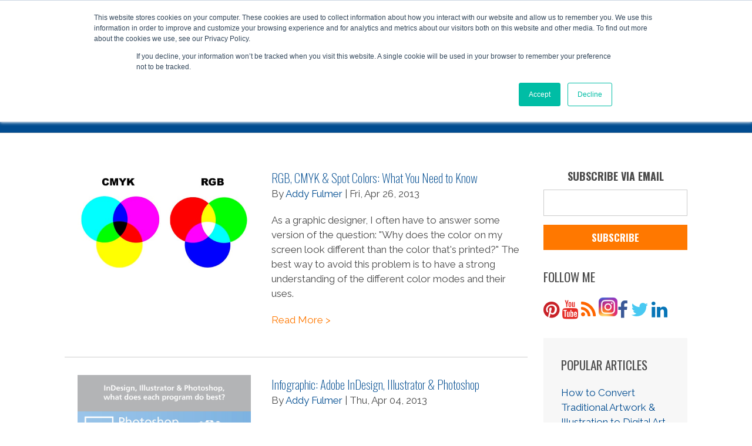

--- FILE ---
content_type: text/html;charset=utf-8
request_url: https://www.tpisolutionsink.com/printing-company-blog-waltham-ma-/archive/2013/04
body_size: 11172
content:
<!doctype html><!--[if lt IE 7]> <html class="no-js lt-ie9 lt-ie8 lt-ie7" lang="en-us" > <![endif]--><!--[if IE 7]>    <html class="no-js lt-ie9 lt-ie8" lang="en-us" >        <![endif]--><!--[if IE 8]>    <html class="no-js lt-ie9" lang="en-us" >               <![endif]--><!--[if gt IE 8]><!--><html class="no-js" lang="en-us"><!--<![endif]--><head>
    <meta charset="utf-8">
    <meta http-equiv="X-UA-Compatible" content="IE=edge,chrome=1">
    <meta name="author" content="TPI Solutions Ink">
    <meta name="description" content="Print and Graphic Design Blog - TPI Solutions Ink, Waltham, MA">
    <meta name="generator" content="HubSpot">
    <title>Printing and Graphic Design Blog Waltham, MA</title>
    <link rel="shortcut icon" href="https://www.tpisolutionsink.com/hs-fs/hub/37010/file-13877974.ico">
    
<meta name="viewport" content="width=device-width, initial-scale=1">

    <script src="/hs/hsstatic/jquery-libs/static-1.4/jquery/jquery-1.11.2.js"></script>
<script src="/hs/hsstatic/jquery-libs/static-1.4/jquery-migrate/jquery-migrate-1.2.1.js"></script>
<script>hsjQuery = window['jQuery'];</script>
    <meta property="og:description" content="Print and Graphic Design Blog - TPI Solutions Ink, Waltham, MA">
    <meta property="og:title" content="Printing and Graphic Design Blog Waltham, MA">
    <meta name="twitter:description" content="Print and Graphic Design Blog - TPI Solutions Ink, Waltham, MA">
    <meta name="twitter:title" content="Printing and Graphic Design Blog Waltham, MA">

    

    
    <style>
a.cta_button{-moz-box-sizing:content-box !important;-webkit-box-sizing:content-box !important;box-sizing:content-box !important;vertical-align:middle}.hs-breadcrumb-menu{list-style-type:none;margin:0px 0px 0px 0px;padding:0px 0px 0px 0px}.hs-breadcrumb-menu-item{float:left;padding:10px 0px 10px 10px}.hs-breadcrumb-menu-divider:before{content:'›';padding-left:10px}.hs-featured-image-link{border:0}.hs-featured-image{float:right;margin:0 0 20px 20px;max-width:50%}@media (max-width: 568px){.hs-featured-image{float:none;margin:0;width:100%;max-width:100%}}.hs-screen-reader-text{clip:rect(1px, 1px, 1px, 1px);height:1px;overflow:hidden;position:absolute !important;width:1px}
</style>

<link rel="stylesheet" href="/hs/hsstatic/AsyncSupport/static-1.501/sass/comments_listing_asset.css">
<link rel="stylesheet" href="/hs/hsstatic/AsyncSupport/static-1.501/sass/rss_post_listing.css">
    

    
<!--  Added by GoogleAnalytics integration -->
<script>
var _hsp = window._hsp = window._hsp || [];
_hsp.push(['addPrivacyConsentListener', function(consent) { if (consent.allowed || (consent.categories && consent.categories.analytics)) {
  (function(i,s,o,g,r,a,m){i['GoogleAnalyticsObject']=r;i[r]=i[r]||function(){
  (i[r].q=i[r].q||[]).push(arguments)},i[r].l=1*new Date();a=s.createElement(o),
  m=s.getElementsByTagName(o)[0];a.async=1;a.src=g;m.parentNode.insertBefore(a,m)
})(window,document,'script','//www.google-analytics.com/analytics.js','ga');
  ga('create','UA-20349504-1','auto');
  ga('send','pageview');
}}]);
</script>

<!-- /Added by GoogleAnalytics integration -->


<link rel="stylesheet" href="//maxcdn.bootstrapcdn.com/font-awesome/4.3.0/css/font-awesome.min.css">

<meta property="og:type" content="blog">
<meta name="twitter:card" content="summary">
<meta name="twitter:domain" content="www.tpisolutionsink.com">
<link rel="alternate" type="application/rss+xml" href="https://www.tpisolutionsink.com/printing-company-blog-waltham-ma-/rss.xml">
<script src="//platform.linkedin.com/in.js" type="text/javascript">
    lang: en_US
</script>

<meta http-equiv="content-language" content="en-us">
<link rel="stylesheet" href="//7052064.fs1.hubspotusercontent-na1.net/hubfs/7052064/hub_generated/template_assets/DEFAULT_ASSET/1769418143034/template_layout.min.css">


<link rel="stylesheet" href="https://www.tpisolutionsink.com/hubfs/hub_generated/template_assets/1/6132415612/1743582997189/template_original_stylesheet_briescopy.min.css">


</head>
<body class="blog blog-traditional   hs-blog-id-1580110441 hs-blog-listing hs-content-path-printing-company-blog-waltham-ma--archive-2013-04 hs-blog-name-printing-company-blog-waltham-ma" style="">
    <div class="header-container-wrapper">
    <div class="header-container container-fluid">

<div class="row-fluid-wrapper row-depth-1 row-number-1 ">
<div class="row-fluid ">
<div class="span12 widget-span widget-type-global_group " style="" data-widget-type="global_group" data-x="0" data-w="12">
<div class="" data-global-widget-path="generated_global_groups/3029997632.html"><div class="row-fluid-wrapper row-depth-1 row-number-1">
<div class="row-fluid ">
<div class="span12 widget-span widget-type-cell page-center" style="" data-widget-type="cell" data-x="0" data-w="12">

<div class="row-fluid-wrapper row-depth-1 row-number-2">
<div class="row-fluid ">
<div class="span3 widget-span widget-type-logo " style="padding-right: 25px; padding-bottom: 25px; max-width: 200px; margin-top:0; margin-left:-25px;" data-widget-type="logo" data-x="0" data-w="3">
<div class="cell-wrapper layout-widget-wrapper">
<span id="hs_cos_wrapper_module_14353251967211" class="hs_cos_wrapper hs_cos_wrapper_widget hs_cos_wrapper_type_logo" style="" data-hs-cos-general-type="widget" data-hs-cos-type="logo"><a href="http://tpisolutionsink.com" id="hs-link-module_14353251967211" style="border-width:0px;border:0px;"><img src="https://www.tpisolutionsink.com/hs-fs/hubfs/TPI_Website_Logo.jpg?width=249&amp;height=92&amp;name=TPI_Website_Logo.jpg" class="hs-image-widget " height="92" style="height: auto;width:249px;border-width:0px;border:0px;" width="249" alt="TPI_LOGO_blackbg-1.jpg" title="TPI_LOGO_blackbg-1.jpg" srcset="https://www.tpisolutionsink.com/hs-fs/hubfs/TPI_Website_Logo.jpg?width=125&amp;height=46&amp;name=TPI_Website_Logo.jpg 125w, https://www.tpisolutionsink.com/hs-fs/hubfs/TPI_Website_Logo.jpg?width=249&amp;height=92&amp;name=TPI_Website_Logo.jpg 249w, https://www.tpisolutionsink.com/hs-fs/hubfs/TPI_Website_Logo.jpg?width=374&amp;height=138&amp;name=TPI_Website_Logo.jpg 374w, https://www.tpisolutionsink.com/hs-fs/hubfs/TPI_Website_Logo.jpg?width=498&amp;height=184&amp;name=TPI_Website_Logo.jpg 498w, https://www.tpisolutionsink.com/hs-fs/hubfs/TPI_Website_Logo.jpg?width=623&amp;height=230&amp;name=TPI_Website_Logo.jpg 623w, https://www.tpisolutionsink.com/hs-fs/hubfs/TPI_Website_Logo.jpg?width=747&amp;height=276&amp;name=TPI_Website_Logo.jpg 747w" sizes="(max-width: 249px) 100vw, 249px"></a></span></div><!--end layout-widget-wrapper -->
</div><!--end widget-span -->
<div class="span9 widget-span widget-type-menu menu-primary" style="padding-top:25px; padding-left:20px;" data-widget-type="menu" data-x="3" data-w="9">
<div class="cell-wrapper layout-widget-wrapper">
<span id="hs_cos_wrapper_module_14353251967212" class="hs_cos_wrapper hs_cos_wrapper_widget hs_cos_wrapper_type_menu" style="" data-hs-cos-general-type="widget" data-hs-cos-type="menu"><div id="hs_menu_wrapper_module_14353251967212" class="hs-menu-wrapper active-branch flyouts hs-menu-flow-horizontal" role="navigation" data-sitemap-name="New Website Navigation" data-menu-id="2980341927" aria-label="Navigation Menu">
 <ul role="menu" class="active-branch">
  <li class="hs-menu-item hs-menu-depth-1" role="none"><a href="https://www.tpisolutionsink.com" role="menuitem">Home</a></li>
  <li class="hs-menu-item hs-menu-depth-1 hs-item-has-children" role="none"><a href="https://www.tpisolutionsink.com/graphic-design-digital-and-offset-printing-ma" aria-haspopup="true" aria-expanded="false" role="menuitem">Services</a>
   <ul role="menu" class="hs-menu-children-wrapper">
    <li class="hs-menu-item hs-menu-depth-2" role="none"><a href="https://www.tpisolutionsink.com/stationery-greeting-card-printing" role="menuitem">Stationery &amp; Greeting Card Printing</a></li>
   </ul></li>
  <li class="hs-menu-item hs-menu-depth-1" role="none"><a href="https://www.tpisolutionsink.com/printing-company-waltham-ma-client-reviews" role="menuitem">Reviews</a></li>
  <li class="hs-menu-item hs-menu-depth-1 hs-item-has-children" role="none"><a href="https://www.tpisolutionsink.com/resources" aria-haspopup="true" aria-expanded="false" role="menuitem">Resources</a>
   <ul role="menu" class="hs-menu-children-wrapper">
    <li class="hs-menu-item hs-menu-depth-2" role="none"><a href="https://www.tpisolutionsink.com/resources" role="menuitem">Printing &amp; Graphic Design Resources</a></li>
   </ul></li>
  <li class="hs-menu-item hs-menu-depth-1 active hs-item-has-children active-branch" role="none"><a href="https://www.tpisolutionsink.com/printing-company-blog-waltham-ma-" aria-haspopup="true" aria-expanded="false" role="menuitem">Blog</a>
   <ul role="menu" class="hs-menu-children-wrapper active-branch">
    <li class="hs-menu-item hs-menu-depth-2 active active-branch" role="none"><a href="https://www.tpisolutionsink.com/printing-company-blog-waltham-ma-" role="menuitem">Printing &amp; Graphic Design Blog</a></li>
    <li class="hs-menu-item hs-menu-depth-2" role="none"><a href="https://www.tpisolutionsink.com/whats-on-press" role="menuitem">What's on Press</a></li>
    <li class="hs-menu-item hs-menu-depth-2" role="none"><a href="https://www.tpisolutionsink.com/typefacetuesday" role="menuitem">Typeface Tuesday</a></li>
   </ul></li>
  <li class="hs-menu-item hs-menu-depth-1 hs-item-has-children" role="none"><a href="https://www.tpisolutionsink.com/en-us/printing-company-family-owned/about-us" aria-haspopup="true" aria-expanded="false" role="menuitem">About</a>
   <ul role="menu" class="hs-menu-children-wrapper">
    <li class="hs-menu-item hs-menu-depth-2" role="none"><a href="https://www.tpisolutionsink.com/en-us/printing-company-family-owned/about-us" role="menuitem">About Us</a></li>
    <li class="hs-menu-item hs-menu-depth-2" role="none"><a href="https://www.tpisolutionsink.com/printing-company-waltham/awards-and-recognition-2014" role="menuitem">Awards &amp; Recognition</a></li>
   </ul></li>
  <li class="hs-menu-item hs-menu-depth-1 hs-item-has-children" role="none"><a href="https://www.tpisolutionsink.com/digital-printing-company-boston-ma" aria-haspopup="true" aria-expanded="false" role="menuitem">Contact</a>
   <ul role="menu" class="hs-menu-children-wrapper">
    <li class="hs-menu-item hs-menu-depth-2" role="none"><a href="https://www.tpisolutionsink.com/digital-printing-company-boston-ma/contact-form" role="menuitem">Contact Form</a></li>
   </ul></li>
  <li class="hs-menu-item hs-menu-depth-1" role="none"><a href="https://www.tpisolutionsink.com/en/printing-quote-request-massachusetts" role="menuitem">Quotes</a></li>
  <li class="hs-menu-item hs-menu-depth-1" role="none"><a href="https://www.tpisolutionsink.com/submit-your-file" role="menuitem">File Upload</a></li>
 </ul>
</div></span></div><!--end layout-widget-wrapper -->
</div><!--end widget-span -->
</div><!--end row-->
</div><!--end row-wrapper -->

</div><!--end widget-span -->
</div><!--end row-->
</div><!--end row-wrapper -->
</div>
</div><!--end widget-span -->
</div><!--end row-->
</div><!--end row-wrapper -->

    </div><!--end header -->
</div><!--end header wrapper -->

<div class="body-container-wrapper">
    <div class="body-container container-fluid">

<div class="row-fluid-wrapper row-depth-1 row-number-1 ">
<div class="row-fluid ">
<div class="span12 widget-span widget-type-global_group " style="background: #014C90; height: 100px; text-align: center;  padding-top: 20px; margin-top:-20px;" data-widget-type="global_group" data-x="0" data-w="12">
<div class="" data-global-widget-path="generated_global_groups/3387174890.html"><div class="row-fluid-wrapper row-depth-1 row-number-1">
<div class="row-fluid ">
<div class="span12 widget-span widget-type-cell page-center" style="" data-widget-type="cell" data-x="0" data-w="12">

<div class="row-fluid-wrapper row-depth-1 row-number-2">
<div class="row-fluid ">
<div class="span12 widget-span widget-type-raw_jinja hs-blog-header" style="color: #ffffff; text-transform:lowercase;" data-widget-type="raw_jinja" data-x="0" data-w="12">
<h1>Printing and Graphic Design Blog</h1></div><!--end widget-span -->

</div><!--end row-->
</div><!--end row-wrapper -->

</div><!--end widget-span -->
</div><!--end row-->
</div><!--end row-wrapper -->
</div>
</div><!--end widget-span -->
</div><!--end row-->
</div><!--end row-wrapper -->

<div class="row-fluid-wrapper row-depth-1 row-number-2 ">
<div class="row-fluid ">
<div class="span12 widget-span widget-type-cell section blog-content-group" style="" data-widget-type="cell" data-x="0" data-w="12">

<div class="row-fluid-wrapper row-depth-1 row-number-3 ">
<div class="row-fluid ">
<div class="span12 widget-span widget-type-cell page-center" style="" data-widget-type="cell" data-x="0" data-w="12">

<div class="row-fluid-wrapper row-depth-1 row-number-4 ">
<div class="row-fluid ">
<div class="span9 widget-span widget-type-cell main-blog-section" style="" data-widget-type="cell" data-x="0" data-w="9">

<div class="row-fluid-wrapper row-depth-1 row-number-5 ">
<div class="row-fluid ">
<div class="span12 widget-span widget-type-blog_content " style="" data-widget-type="blog_content" data-x="0" data-w="12">
<div class="blog-section blog blog-traditional-index">
    <div class="blog-listing-wrapper cell-wrapper">
                <div class="blog-section">
            <div class="blog-listing-wrapper cell-wrapper">
        
                <div class="post-listing">
                    
                    
                        <div class="post-item">
                            
                            
                                <div class="container">
                                    <div class="row-fluid">
                                        
                                            <div class="span5 hs-featured-image-wrapper">
                                                <a href="https://www.tpisolutionsink.com/printing-company-blog-waltham-ma-/bid/83889/rgb-cmyk-spot-colors-what-you-need-to-know" title="" class="hs-featured-image-link">
                                                    <img src="https://www.tpisolutionsink.com/hs-fs/file-31229146-jpg/images/cmyk-rgb.jpg" class="hs-featured-image">
                                                </a>
                                            </div>
                                        
                                        <div class="span7">
                                            <div class="post-header">
                                                <h2><a href="https://www.tpisolutionsink.com/printing-company-blog-waltham-ma-/bid/83889/rgb-cmyk-spot-colors-what-you-need-to-know">RGB, CMYK &amp; Spot Colors: What You Need to Know</a></h2>
                                                <div id="hubspot-author_data" class="hubspot-editable" data-hubspot-form-id="author_data" data-hubspot-name="Blog Author">
                                                    By
                                                    
                                                        <a class="author-link" href="https://www.tpisolutionsink.com/printing-company-blog-waltham-ma-/author/addy-fulmer">Addy Fulmer</a> | Fri, Apr 26, 2013
                                                    
                                                </div>
                                            </div>
                                            <div class="post-body clearfix">
                                                <!--post summary-->
                                                <div class="hs-migrated-cms-post"> 
 <p>As a graphic designer, I often have to answer some version of the question: "Why does the color on my screen look different than the color that's printed?"&nbsp;The best way to avoid this problem is to have a strong understanding of the different color modes and their uses.&nbsp;</p>
</div>
                                                
                                                    <a class="more-link" href="https://www.tpisolutionsink.com/printing-company-blog-waltham-ma-/bid/83889/rgb-cmyk-spot-colors-what-you-need-to-know">Read More &gt;</a>
                                                
                                            </div>
                                        </div>
                                    </div>
                                </div>
                                
                            
                        </div>
                    
                        <div class="post-item">
                            
                            
                                <div class="container">
                                    <div class="row-fluid">
                                        
                                            <div class="span5 hs-featured-image-wrapper">
                                                <a href="https://www.tpisolutionsink.com/printing-company-blog-waltham-ma-/bid/83493/infographic-adobe-indesign-illustrator-photoshop" title="" class="hs-featured-image-link">
                                                    <img src="https://www.tpisolutionsink.com/hs-fs/file-27323148-jpg/images/adobe_programs_infographic.jpg" class="hs-featured-image">
                                                </a>
                                            </div>
                                        
                                        <div class="span7">
                                            <div class="post-header">
                                                <h2><a href="https://www.tpisolutionsink.com/printing-company-blog-waltham-ma-/bid/83493/infographic-adobe-indesign-illustrator-photoshop">Infographic: Adobe InDesign, Illustrator &amp; Photoshop</a></h2>
                                                <div id="hubspot-author_data" class="hubspot-editable" data-hubspot-form-id="author_data" data-hubspot-name="Blog Author">
                                                    By
                                                    
                                                        <a class="author-link" href="https://www.tpisolutionsink.com/printing-company-blog-waltham-ma-/author/addy-fulmer">Addy Fulmer</a> | Thu, Apr 04, 2013
                                                    
                                                </div>
                                            </div>
                                            <div class="post-body clearfix">
                                                <!--post summary-->
                                                <div class="hs-migrated-cms-post">
 <p>Every day at TPI Solutions Ink we use a variety of programs to design and output files for both print and the web. Each program has its own strengths and it's important to choose the right program to get the job done. Below is an infographic that highlights the best uses for Adobe InDesign, Illustrator and Photoshop. For a more in depth explanation of these programs, check out our past blog post:&nbsp;<a href="http://tpisolutionsink.com/printing-company-blog-waltham-ma-/bid/77711/InDesign-Illustrator-Photoshop-which-program-should-you-be-using" target="_blank" title="InDesign, Illustrator &amp; Photoshop, which program should you be using?">InDesign, Illustrator &amp; Photoshop, which program should you be using?</a>.</p>
</div>
                                                
                                                    <a class="more-link" href="https://www.tpisolutionsink.com/printing-company-blog-waltham-ma-/bid/83493/infographic-adobe-indesign-illustrator-photoshop">Read More &gt;</a>
                                                
                                            </div>
                                        </div>
                                    </div>
                                </div>
                                
                            
                        </div>
                    
                </div>

                
                <div class="blog-pagination">
                    
                    
                </div>
                
            </div>
        </div>

    </div>
</div></div>

</div><!--end row-->
</div><!--end row-wrapper -->

<div class="row-fluid-wrapper row-depth-1 row-number-6 ">
<div class="row-fluid ">
<div class="span12 widget-span widget-type-text comments-title" style="" data-widget-type="text" data-x="0" data-w="12">
<div class="cell-wrapper layout-widget-wrapper">
<span id="hs_cos_wrapper_module_14285332899182861" class="hs_cos_wrapper hs_cos_wrapper_widget hs_cos_wrapper_type_text" style="" data-hs-cos-general-type="widget" data-hs-cos-type="text">COMMENTS</span></div><!--end layout-widget-wrapper -->
</div><!--end widget-span -->
</div><!--end row-->
</div><!--end row-wrapper -->

<div class="row-fluid-wrapper row-depth-1 row-number-7 ">
<div class="row-fluid ">
<div class="span12 widget-span widget-type-blog_comments " style="" data-widget-type="blog_comments" data-x="0" data-w="12">
<div class="cell-wrapper layout-widget-wrapper">
<span id="hs_cos_wrapper_blog_comments" class="hs_cos_wrapper hs_cos_wrapper_widget hs_cos_wrapper_type_blog_comments" style="" data-hs-cos-general-type="widget" data-hs-cos-type="blog_comments">
</span></div><!--end layout-widget-wrapper -->
</div><!--end widget-span -->
</div><!--end row-->
</div><!--end row-wrapper -->

</div><!--end widget-span -->
<div class="span3 widget-span widget-type-cell sidebar rightbar" style="" data-widget-type="cell" data-x="9" data-w="3">

<div class="row-fluid-wrapper row-depth-1 row-number-8 ">
<div class="row-fluid ">
<div class="span12 widget-span widget-type-blog_subscribe blog-widget blog-subscribe" style="" data-widget-type="blog_subscribe" data-x="0" data-w="12">
<div class="cell-wrapper layout-widget-wrapper">
<span id="hs_cos_wrapper_blog_subscription" class="hs_cos_wrapper hs_cos_wrapper_widget hs_cos_wrapper_type_blog_subscribe" style="" data-hs-cos-general-type="widget" data-hs-cos-type="blog_subscribe"><h3 id="hs_cos_wrapper_blog_subscription_title" class="hs_cos_wrapper form-title" data-hs-cos-general-type="widget_field" data-hs-cos-type="text">SUBSCRIBE VIA EMAIL</h3>

<div id="hs_form_target_blog_subscription_1175"></div>



</span></div><!--end layout-widget-wrapper -->
</div><!--end widget-span -->
</div><!--end row-->
</div><!--end row-wrapper -->

<div class="row-fluid-wrapper row-depth-1 row-number-9 ">
<div class="row-fluid ">
<div class="span12 widget-span widget-type-follow_me " style="" data-widget-type="follow_me" data-x="0" data-w="12">
<div class="cell-wrapper layout-widget-wrapper">
<span id="hs_cos_wrapper_module_14357729344882543" class="hs_cos_wrapper hs_cos_wrapper_widget hs_cos_wrapper_type_follow_me" style="" data-hs-cos-general-type="widget" data-hs-cos-type="follow_me"><h3>FOLLOW ME</h3>
<div style=""><a href="https://www.pinterest.com/tpisolutionsink/" class="fm_button fm_pinterest" target="_blank"><span style="filter:progid:DXImageTransform.Microsoft.AlphaImageLoader(src='http://static.hsappstatic.net/social_shared/static-2.4560/img/followme/icon_pinterest.png', sizingMethod='scale');  width: 32px; height: 32px; display:inline-block;cursor:pointer;  background-image:url('http://static.hsappstatic.net/social_shared/static-2.4560/img/followme/icon_pinterest.png'); _background-image:none;" title="Follow us on Pinterest"></span></a><a href="https://www.youtube.com/tpisolutionsink?sub_confirmation=1" class="fm_button fm_youtube" target="_blank"><span style="filter:progid:DXImageTransform.Microsoft.AlphaImageLoader(src='http://static.hsappstatic.net/social_shared/static-2.4560/img/followme/icon_youtube.png', sizingMethod='scale');  width: 32px; height: 32px; display:inline-block;cursor:pointer;  background-image:url('http://static.hsappstatic.net/social_shared/static-2.4560/img/followme/icon_youtube.png'); _background-image:none;" title="Follow us on YouTube"></span></a><a href="//www.tpisolutionsink.com/printing-company-blog-waltham-ma-/rss.xml" class="fm_button fm_rss" target="_blank"><span style="filter:progid:DXImageTransform.Microsoft.AlphaImageLoader(src='http://static.hsappstatic.net/social_shared/static-2.4560/img/followme/icon_rss.png', sizingMethod='scale');  width: 32px; height: 32px; display:inline-block;cursor:pointer;  background-image:url('http://static.hsappstatic.net/social_shared/static-2.4560/img/followme/icon_rss.png'); _background-image:none;" title="Follow us on RSS"></span></a><a href="https://www.instagram.com/tpisolutionsink" class="fm_button fm_instagram" target="_blank"><span style="filter:progid:DXImageTransform.Microsoft.AlphaImageLoader(src='http://static.hsappstatic.net/social_shared/static-2.4560/img/followme/icon_instagram.png', sizingMethod='scale');  width: 32px; height: 32px; display:inline-block;cursor:pointer;  background-image:url('http://static.hsappstatic.net/social_shared/static-2.4560/img/followme/icon_instagram.png'); _background-image:none;" title="Follow us on Instagram"></span></a><a href="https://www.facebook.com/144375206780" class="fm_button fm_facebook" target="_blank"><span style="filter:progid:DXImageTransform.Microsoft.AlphaImageLoader(src='http://static.hsappstatic.net/social_shared/static-2.4560/img/followme/icon_facebook.png', sizingMethod='scale');  width: 32px; height: 32px; display:inline-block;cursor:pointer;  background-image:url('http://static.hsappstatic.net/social_shared/static-2.4560/img/followme/icon_facebook.png'); _background-image:none;" title="Follow us on Facebook"></span></a><a href="https://twitter.com/tpisolutionsink" class="fm_button fm_twitter" target="_blank"><span style="filter:progid:DXImageTransform.Microsoft.AlphaImageLoader(src='http://static.hsappstatic.net/social_shared/static-2.4560/img/followme/icon_twitter.png', sizingMethod='scale');  width: 32px; height: 32px; display:inline-block;cursor:pointer;  background-image:url('http://static.hsappstatic.net/social_shared/static-2.4560/img/followme/icon_twitter.png'); _background-image:none;" title="Follow us on Twitter"></span></a><a href="https://www.linkedin.com/company/538431" class="fm_button fm_linkedin" target="_blank"><span style="filter:progid:DXImageTransform.Microsoft.AlphaImageLoader(src='http://static.hsappstatic.net/social_shared/static-2.4560/img/followme/icon_linkedin.png', sizingMethod='scale');  width: 32px; height: 32px; display:inline-block;cursor:pointer;  background-image:url('http://static.hsappstatic.net/social_shared/static-2.4560/img/followme/icon_linkedin.png'); _background-image:none;" title="Follow us on Linkedin"></span></a></div></span></div><!--end layout-widget-wrapper -->
</div><!--end widget-span -->
</div><!--end row-->
</div><!--end row-wrapper -->

<div class="row-fluid-wrapper row-depth-1 row-number-10 ">
<div class="row-fluid ">
<div class="span12 widget-span widget-type-cell blog-widget blog-box" style="" data-widget-type="cell" data-x="0" data-w="12">

<div class="row-fluid-wrapper row-depth-2 row-number-1 ">
<div class="row-fluid ">
<div class="span12 widget-span widget-type-post_listing " style="" data-widget-type="post_listing" data-x="0" data-w="12">
<div class="cell-wrapper layout-widget-wrapper">
<span id="hs_cos_wrapper_module_14357728753031649" class="hs_cos_wrapper hs_cos_wrapper_widget hs_cos_wrapper_type_post_listing" style="" data-hs-cos-general-type="widget" data-hs-cos-type="post_listing"><div class="block">
  <h3>POPULAR ARTICLES</h3>
  <div class="widget-module">
    <ul class="hs-hash-619600700-1769433771846">
    </ul>
  </div>
</div>
</span></div><!--end layout-widget-wrapper -->
</div><!--end widget-span -->
</div><!--end row-->
</div><!--end row-wrapper -->

<div class="row-fluid-wrapper row-depth-2 row-number-2 ">
<div class="row-fluid ">
<div class="span12 widget-span widget-type-post_listing bottom-border" style="" data-widget-type="post_listing" data-x="0" data-w="12">
<div class="cell-wrapper layout-widget-wrapper">
<span id="hs_cos_wrapper_top_posts" class="hs_cos_wrapper hs_cos_wrapper_widget hs_cos_wrapper_type_post_listing" style="" data-hs-cos-general-type="widget" data-hs-cos-type="post_listing"><div class="block">
  <h3>RECENT ARTICLES</h3>
  <div class="widget-module">
    <ul class="hs-hash-1317743856-1769433771846">
    </ul>
  </div>
</div>
</span></div><!--end layout-widget-wrapper -->
</div><!--end widget-span -->
</div><!--end row-->
</div><!--end row-wrapper -->

<div class="row-fluid-wrapper row-depth-2 row-number-3 ">
<div class="row-fluid ">
<div class="span12 widget-span widget-type-post_filter bottom-border" style="" data-widget-type="post_filter" data-x="0" data-w="12">
<div class="cell-wrapper layout-widget-wrapper">
<span id="hs_cos_wrapper_post_filter" class="hs_cos_wrapper hs_cos_wrapper_widget hs_cos_wrapper_type_post_filter" style="" data-hs-cos-general-type="widget" data-hs-cos-type="post_filter"><div class="block">
  <h3>POSTS BY TOPIC</h3>
  <div class="widget-module">
    <ul>
      
        <li>
          <a href="https://www.tpisolutionsink.com/printing-company-blog-waltham-ma-/topic/graphic-design">graphic design <span class="filter-link-count" dir="ltr">(102)</span></a>
        </li>
      
        <li>
          <a href="https://www.tpisolutionsink.com/printing-company-blog-waltham-ma-/topic/print">print <span class="filter-link-count" dir="ltr">(62)</span></a>
        </li>
      
        <li>
          <a href="https://www.tpisolutionsink.com/printing-company-blog-waltham-ma-/topic/tpi-solutions-ink">TPI Solutions Ink <span class="filter-link-count" dir="ltr">(42)</span></a>
        </li>
      
        <li>
          <a href="https://www.tpisolutionsink.com/printing-company-blog-waltham-ma-/topic/digital-printing">digital printing <span class="filter-link-count" dir="ltr">(36)</span></a>
        </li>
      
        <li>
          <a href="https://www.tpisolutionsink.com/printing-company-blog-waltham-ma-/topic/printing">printing <span class="filter-link-count" dir="ltr">(34)</span></a>
        </li>
      
        <li style="display:none;">
          <a href="https://www.tpisolutionsink.com/printing-company-blog-waltham-ma-/topic/graphic-designer">graphic designer <span class="filter-link-count" dir="ltr">(33)</span></a>
        </li>
      
        <li style="display:none;">
          <a href="https://www.tpisolutionsink.com/printing-company-blog-waltham-ma-/topic/typography">typography <span class="filter-link-count" dir="ltr">(30)</span></a>
        </li>
      
        <li style="display:none;">
          <a href="https://www.tpisolutionsink.com/printing-company-blog-waltham-ma-/topic/hp-indigo-press">HP Indigo press <span class="filter-link-count" dir="ltr">(28)</span></a>
        </li>
      
        <li style="display:none;">
          <a href="https://www.tpisolutionsink.com/printing-company-blog-waltham-ma-/topic/inspiration">inspiration <span class="filter-link-count" dir="ltr">(27)</span></a>
        </li>
      
        <li style="display:none;">
          <a href="https://www.tpisolutionsink.com/printing-company-blog-waltham-ma-/topic/holidays">holidays <span class="filter-link-count" dir="ltr">(26)</span></a>
        </li>
      
        <li style="display:none;">
          <a href="https://www.tpisolutionsink.com/printing-company-blog-waltham-ma-/topic/printing-company-blog">printing company blog <span class="filter-link-count" dir="ltr">(22)</span></a>
        </li>
      
        <li style="display:none;">
          <a href="https://www.tpisolutionsink.com/printing-company-blog-waltham-ma-/topic/color">color <span class="filter-link-count" dir="ltr">(19)</span></a>
        </li>
      
        <li style="display:none;">
          <a href="https://www.tpisolutionsink.com/printing-company-blog-waltham-ma-/topic/logo-design">logo design <span class="filter-link-count" dir="ltr">(19)</span></a>
        </li>
      
        <li style="display:none;">
          <a href="https://www.tpisolutionsink.com/printing-company-blog-waltham-ma-/topic/adobe-creative-suite">Adobe Creative Suite <span class="filter-link-count" dir="ltr">(17)</span></a>
        </li>
      
        <li style="display:none;">
          <a href="https://www.tpisolutionsink.com/printing-company-blog-waltham-ma-/topic/infographic">infographic <span class="filter-link-count" dir="ltr">(17)</span></a>
        </li>
      
        <li style="display:none;">
          <a href="https://www.tpisolutionsink.com/printing-company-blog-waltham-ma-/topic/paper">paper <span class="filter-link-count" dir="ltr">(17)</span></a>
        </li>
      
        <li style="display:none;">
          <a href="https://www.tpisolutionsink.com/printing-company-blog-waltham-ma-/topic/photography">photography <span class="filter-link-count" dir="ltr">(17)</span></a>
        </li>
      
        <li style="display:none;">
          <a href="https://www.tpisolutionsink.com/printing-company-blog-waltham-ma-/topic/printing-company">printing company <span class="filter-link-count" dir="ltr">(16)</span></a>
        </li>
      
        <li style="display:none;">
          <a href="https://www.tpisolutionsink.com/printing-company-blog-waltham-ma-/topic/illustration">illustration <span class="filter-link-count" dir="ltr">(14)</span></a>
        </li>
      
        <li style="display:none;">
          <a href="https://www.tpisolutionsink.com/printing-company-blog-waltham-ma-/topic/cards">cards <span class="filter-link-count" dir="ltr">(13)</span></a>
        </li>
      
        <li style="display:none;">
          <a href="https://www.tpisolutionsink.com/printing-company-blog-waltham-ma-/topic/custom-printed">custom printed <span class="filter-link-count" dir="ltr">(13)</span></a>
        </li>
      
        <li style="display:none;">
          <a href="https://www.tpisolutionsink.com/printing-company-blog-waltham-ma-/topic/tpi-solutions">TPI Solutions <span class="filter-link-count" dir="ltr">(11)</span></a>
        </li>
      
        <li style="display:none;">
          <a href="https://www.tpisolutionsink.com/printing-company-blog-waltham-ma-/topic/marketing">marketing <span class="filter-link-count" dir="ltr">(11)</span></a>
        </li>
      
        <li style="display:none;">
          <a href="https://www.tpisolutionsink.com/printing-company-blog-waltham-ma-/topic/design">Design <span class="filter-link-count" dir="ltr">(10)</span></a>
        </li>
      
        <li style="display:none;">
          <a href="https://www.tpisolutionsink.com/printing-company-blog-waltham-ma-/topic/wedding-invitations">wedding invitations <span class="filter-link-count" dir="ltr">(10)</span></a>
        </li>
      
        <li style="display:none;">
          <a href="https://www.tpisolutionsink.com/printing-company-blog-waltham-ma-/topic/cmyk">CMYK <span class="filter-link-count" dir="ltr">(9)</span></a>
        </li>
      
        <li style="display:none;">
          <a href="https://www.tpisolutionsink.com/printing-company-blog-waltham-ma-/topic/customer-of-the-month">customer of the month <span class="filter-link-count" dir="ltr">(9)</span></a>
        </li>
      
        <li style="display:none;">
          <a href="https://www.tpisolutionsink.com/printing-company-blog-waltham-ma-/topic/marketing-with-print">marketing with print <span class="filter-link-count" dir="ltr">(9)</span></a>
        </li>
      
        <li style="display:none;">
          <a href="https://www.tpisolutionsink.com/printing-company-blog-waltham-ma-/topic/type">type <span class="filter-link-count" dir="ltr">(9)</span></a>
        </li>
      
        <li style="display:none;">
          <a href="https://www.tpisolutionsink.com/printing-company-blog-waltham-ma-/topic/fonts">fonts <span class="filter-link-count" dir="ltr">(8)</span></a>
        </li>
      
        <li style="display:none;">
          <a href="https://www.tpisolutionsink.com/printing-company-blog-waltham-ma-/topic/posters">posters <span class="filter-link-count" dir="ltr">(8)</span></a>
        </li>
      
        <li style="display:none;">
          <a href="https://www.tpisolutionsink.com/printing-company-blog-waltham-ma-/topic/typefacetuesday">#TypefaceTuesday <span class="filter-link-count" dir="ltr">(7)</span></a>
        </li>
      
        <li style="display:none;">
          <a href="https://www.tpisolutionsink.com/printing-company-blog-waltham-ma-/topic/pantone">pantone <span class="filter-link-count" dir="ltr">(7)</span></a>
        </li>
      
        <li style="display:none;">
          <a href="https://www.tpisolutionsink.com/printing-company-blog-waltham-ma-/topic/white-ink">white ink <span class="filter-link-count" dir="ltr">(7)</span></a>
        </li>
      
        <li style="display:none;">
          <a href="https://www.tpisolutionsink.com/printing-company-blog-waltham-ma-/topic/2023-calendar">2023 calendar <span class="filter-link-count" dir="ltr">(6)</span></a>
        </li>
      
        <li style="display:none;">
          <a href="https://www.tpisolutionsink.com/printing-company-blog-waltham-ma-/topic/christmas">Christmas <span class="filter-link-count" dir="ltr">(6)</span></a>
        </li>
      
        <li style="display:none;">
          <a href="https://www.tpisolutionsink.com/printing-company-blog-waltham-ma-/topic/pms">PMS <span class="filter-link-count" dir="ltr">(6)</span></a>
        </li>
      
        <li style="display:none;">
          <a href="https://www.tpisolutionsink.com/printing-company-blog-waltham-ma-/topic/typeface-tuesday">Typeface Tuesday <span class="filter-link-count" dir="ltr">(6)</span></a>
        </li>
      
        <li style="display:none;">
          <a href="https://www.tpisolutionsink.com/printing-company-blog-waltham-ma-/topic/valentines-day">Valentines Day <span class="filter-link-count" dir="ltr">(6)</span></a>
        </li>
      
        <li style="display:none;">
          <a href="https://www.tpisolutionsink.com/printing-company-blog-waltham-ma-/topic/multi-media">multi media <span class="filter-link-count" dir="ltr">(6)</span></a>
        </li>
      
        <li style="display:none;">
          <a href="https://www.tpisolutionsink.com/printing-company-blog-waltham-ma-/topic/on-demand-digital">on demand digital <span class="filter-link-count" dir="ltr">(6)</span></a>
        </li>
      
        <li style="display:none;">
          <a href="https://www.tpisolutionsink.com/printing-company-blog-waltham-ma-/topic/print-media">print media <span class="filter-link-count" dir="ltr">(6)</span></a>
        </li>
      
        <li style="display:none;">
          <a href="https://www.tpisolutionsink.com/printing-company-blog-waltham-ma-/topic/tutorial">tutorial <span class="filter-link-count" dir="ltr">(6)</span></a>
        </li>
      
        <li style="display:none;">
          <a href="https://www.tpisolutionsink.com/printing-company-blog-waltham-ma-/topic/variable-data-printing">variable data printing <span class="filter-link-count" dir="ltr">(6)</span></a>
        </li>
      
        <li style="display:none;">
          <a href="https://www.tpisolutionsink.com/printing-company-blog-waltham-ma-/topic/branding">branding <span class="filter-link-count" dir="ltr">(5)</span></a>
        </li>
      
        <li style="display:none;">
          <a href="https://www.tpisolutionsink.com/printing-company-blog-waltham-ma-/topic/christmas-cards">christmas cards <span class="filter-link-count" dir="ltr">(5)</span></a>
        </li>
      
        <li style="display:none;">
          <a href="https://www.tpisolutionsink.com/printing-company-blog-waltham-ma-/topic/greeting-cards">greeting cards <span class="filter-link-count" dir="ltr">(5)</span></a>
        </li>
      
        <li style="display:none;">
          <a href="https://www.tpisolutionsink.com/printing-company-blog-waltham-ma-/topic/print-local">print local <span class="filter-link-count" dir="ltr">(5)</span></a>
        </li>
      
        <li style="display:none;">
          <a href="https://www.tpisolutionsink.com/printing-company-blog-waltham-ma-/topic/quiz">quiz <span class="filter-link-count" dir="ltr">(5)</span></a>
        </li>
      
        <li style="display:none;">
          <a href="https://www.tpisolutionsink.com/printing-company-blog-waltham-ma-/topic/request-for-quote">request for quote <span class="filter-link-count" dir="ltr">(5)</span></a>
        </li>
      
        <li style="display:none;">
          <a href="https://www.tpisolutionsink.com/printing-company-blog-waltham-ma-/topic/spring">spring <span class="filter-link-count" dir="ltr">(5)</span></a>
        </li>
      
        <li style="display:none;">
          <a href="https://www.tpisolutionsink.com/printing-company-blog-waltham-ma-/topic/wedding-printing">wedding printing <span class="filter-link-count" dir="ltr">(5)</span></a>
        </li>
      
        <li style="display:none;">
          <a href="https://www.tpisolutionsink.com/printing-company-blog-waltham-ma-/topic/st-patrick39s-day">St. Patrick's Day <span class="filter-link-count" dir="ltr">(4)</span></a>
        </li>
      
        <li style="display:none;">
          <a href="https://www.tpisolutionsink.com/printing-company-blog-waltham-ma-/topic/bleeds">bleeds <span class="filter-link-count" dir="ltr">(4)</span></a>
        </li>
      
        <li style="display:none;">
          <a href="https://www.tpisolutionsink.com/printing-company-blog-waltham-ma-/topic/commercial-printer">commercial printer <span class="filter-link-count" dir="ltr">(4)</span></a>
        </li>
      
        <li style="display:none;">
          <a href="https://www.tpisolutionsink.com/printing-company-blog-waltham-ma-/topic/digital-printing-services">digital printing services <span class="filter-link-count" dir="ltr">(4)</span></a>
        </li>
      
        <li style="display:none;">
          <a href="https://www.tpisolutionsink.com/printing-company-blog-waltham-ma-/topic/fun-facts">fun facts <span class="filter-link-count" dir="ltr">(4)</span></a>
        </li>
      
        <li style="display:none;">
          <a href="https://www.tpisolutionsink.com/printing-company-blog-waltham-ma-/topic/info-graphic">info graphic <span class="filter-link-count" dir="ltr">(4)</span></a>
        </li>
      
        <li style="display:none;">
          <a href="https://www.tpisolutionsink.com/printing-company-blog-waltham-ma-/topic/package-design">package design <span class="filter-link-count" dir="ltr">(4)</span></a>
        </li>
      
        <li style="display:none;">
          <a href="https://www.tpisolutionsink.com/printing-company-blog-waltham-ma-/topic/seasons">seasons <span class="filter-link-count" dir="ltr">(4)</span></a>
        </li>
      
        <li style="display:none;">
          <a href="https://www.tpisolutionsink.com/printing-company-blog-waltham-ma-/topic/4th-of-july">4th of July <span class="filter-link-count" dir="ltr">(3)</span></a>
        </li>
      
        <li style="display:none;">
          <a href="https://www.tpisolutionsink.com/printing-company-blog-waltham-ma-/topic/boston-marathon">Boston Marathon <span class="filter-link-count" dir="ltr">(3)</span></a>
        </li>
      
        <li style="display:none;">
          <a href="https://www.tpisolutionsink.com/printing-company-blog-waltham-ma-/topic/qr-codes">QR Codes <span class="filter-link-count" dir="ltr">(3)</span></a>
        </li>
      
        <li style="display:none;">
          <a href="https://www.tpisolutionsink.com/printing-company-blog-waltham-ma-/topic/advertising">advertising <span class="filter-link-count" dir="ltr">(3)</span></a>
        </li>
      
        <li style="display:none;">
          <a href="https://www.tpisolutionsink.com/printing-company-blog-waltham-ma-/topic/books">books <span class="filter-link-count" dir="ltr">(3)</span></a>
        </li>
      
        <li style="display:none;">
          <a href="https://www.tpisolutionsink.com/printing-company-blog-waltham-ma-/topic/environment">environment <span class="filter-link-count" dir="ltr">(3)</span></a>
        </li>
      
        <li style="display:none;">
          <a href="https://www.tpisolutionsink.com/printing-company-blog-waltham-ma-/topic/fall">fall <span class="filter-link-count" dir="ltr">(3)</span></a>
        </li>
      
        <li style="display:none;">
          <a href="https://www.tpisolutionsink.com/printing-company-blog-waltham-ma-/topic/family-owned-printing-company">family owned printing company <span class="filter-link-count" dir="ltr">(3)</span></a>
        </li>
      
        <li style="display:none;">
          <a href="https://www.tpisolutionsink.com/printing-company-blog-waltham-ma-/topic/high-quality-digital-printing">high quality digital printing <span class="filter-link-count" dir="ltr">(3)</span></a>
        </li>
      
        <li style="display:none;">
          <a href="https://www.tpisolutionsink.com/printing-company-blog-waltham-ma-/topic/history">history <span class="filter-link-count" dir="ltr">(3)</span></a>
        </li>
      
        <li style="display:none;">
          <a href="https://www.tpisolutionsink.com/printing-company-blog-waltham-ma-/topic/invitations">invitations <span class="filter-link-count" dir="ltr">(3)</span></a>
        </li>
      
        <li style="display:none;">
          <a href="https://www.tpisolutionsink.com/printing-company-blog-waltham-ma-/topic/large-format-posters">large format posters <span class="filter-link-count" dir="ltr">(3)</span></a>
        </li>
      
        <li style="display:none;">
          <a href="https://www.tpisolutionsink.com/printing-company-blog-waltham-ma-/topic/money-saving">money saving <span class="filter-link-count" dir="ltr">(3)</span></a>
        </li>
      
        <li style="display:none;">
          <a href="https://www.tpisolutionsink.com/printing-company-blog-waltham-ma-/topic/personalization">personalization <span class="filter-link-count" dir="ltr">(3)</span></a>
        </li>
      
        <li style="display:none;">
          <a href="https://www.tpisolutionsink.com/printing-company-blog-waltham-ma-/topic/self-publishing">self publishing <span class="filter-link-count" dir="ltr">(3)</span></a>
        </li>
      
        <li style="display:none;">
          <a href="https://www.tpisolutionsink.com/printing-company-blog-waltham-ma-/topic/throwbackthursday">#throwbackthursday <span class="filter-link-count" dir="ltr">(2)</span></a>
        </li>
      
        <li style="display:none;">
          <a href="https://www.tpisolutionsink.com/printing-company-blog-waltham-ma-/topic/awards">Awards <span class="filter-link-count" dir="ltr">(2)</span></a>
        </li>
      
        <li style="display:none;">
          <a href="https://www.tpisolutionsink.com/printing-company-blog-waltham-ma-/topic/boston-strong">Boston Strong <span class="filter-link-count" dir="ltr">(2)</span></a>
        </li>
      
        <li style="display:none;">
          <a href="https://www.tpisolutionsink.com/printing-company-blog-waltham-ma-/topic/mohawk-panoramic-papers">Mohawk Panoramic Papers <span class="filter-link-count" dir="ltr">(2)</span></a>
        </li>
      
        <li style="display:none;">
          <a href="https://www.tpisolutionsink.com/printing-company-blog-waltham-ma-/topic/rgb">RGB <span class="filter-link-count" dir="ltr">(2)</span></a>
        </li>
      
        <li style="display:none;">
          <a href="https://www.tpisolutionsink.com/printing-company-blog-waltham-ma-/topic/audition-headshots">audition headshots <span class="filter-link-count" dir="ltr">(2)</span></a>
        </li>
      
        <li style="display:none;">
          <a href="https://www.tpisolutionsink.com/printing-company-blog-waltham-ma-/topic/calendar">calendar <span class="filter-link-count" dir="ltr">(2)</span></a>
        </li>
      
        <li style="display:none;">
          <a href="https://www.tpisolutionsink.com/printing-company-blog-waltham-ma-/topic/custom-printing">custom printing <span class="filter-link-count" dir="ltr">(2)</span></a>
        </li>
      
        <li style="display:none;">
          <a href="https://www.tpisolutionsink.com/printing-company-blog-waltham-ma-/topic/day-of-wedding-printing">day of wedding printing <span class="filter-link-count" dir="ltr">(2)</span></a>
        </li>
      
        <li style="display:none;">
          <a href="https://www.tpisolutionsink.com/printing-company-blog-waltham-ma-/topic/finishing">finishing <span class="filter-link-count" dir="ltr">(2)</span></a>
        </li>
      
        <li style="display:none;">
          <a href="https://www.tpisolutionsink.com/printing-company-blog-waltham-ma-/topic/free-guide">free guide <span class="filter-link-count" dir="ltr">(2)</span></a>
        </li>
      
        <li style="display:none;">
          <a href="https://www.tpisolutionsink.com/printing-company-blog-waltham-ma-/topic/graphic-design-trends">graphic design trends <span class="filter-link-count" dir="ltr">(2)</span></a>
        </li>
      
        <li style="display:none;">
          <a href="https://www.tpisolutionsink.com/printing-company-blog-waltham-ma-/topic/illustrator">illustrator <span class="filter-link-count" dir="ltr">(2)</span></a>
        </li>
      
        <li style="display:none;">
          <a href="https://www.tpisolutionsink.com/printing-company-blog-waltham-ma-/topic/mailing">mailing <span class="filter-link-count" dir="ltr">(2)</span></a>
        </li>
      
        <li style="display:none;">
          <a href="https://www.tpisolutionsink.com/printing-company-blog-waltham-ma-/topic/mohawk-superfine">mohawk superfine <span class="filter-link-count" dir="ltr">(2)</span></a>
        </li>
      
        <li style="display:none;">
          <a href="https://www.tpisolutionsink.com/printing-company-blog-waltham-ma-/topic/note-cards">note cards <span class="filter-link-count" dir="ltr">(2)</span></a>
        </li>
      
        <li style="display:none;">
          <a href="https://www.tpisolutionsink.com/printing-company-blog-waltham-ma-/topic/pdf-files">pdf files <span class="filter-link-count" dir="ltr">(2)</span></a>
        </li>
      
        <li style="display:none;">
          <a href="https://www.tpisolutionsink.com/printing-company-blog-waltham-ma-/topic/photoshop">photoshop <span class="filter-link-count" dir="ltr">(2)</span></a>
        </li>
      
        <li style="display:none;">
          <a href="https://www.tpisolutionsink.com/printing-company-blog-waltham-ma-/topic/printed-stationery">printed stationery <span class="filter-link-count" dir="ltr">(2)</span></a>
        </li>
      
        <li style="display:none;">
          <a href="https://www.tpisolutionsink.com/printing-company-blog-waltham-ma-/topic/printer39s-wonderland">printer's wonderland <span class="filter-link-count" dir="ltr">(2)</span></a>
        </li>
      
        <li style="display:none;">
          <a href="https://www.tpisolutionsink.com/printing-company-blog-waltham-ma-/topic/programs">programs <span class="filter-link-count" dir="ltr">(2)</span></a>
        </li>
      
        <li style="display:none;">
          <a href="https://www.tpisolutionsink.com/printing-company-blog-waltham-ma-/topic/shark-week">shark week <span class="filter-link-count" dir="ltr">(2)</span></a>
        </li>
      
        <li style="display:none;">
          <a href="https://www.tpisolutionsink.com/printing-company-blog-waltham-ma-/topic/shop-local">shop local <span class="filter-link-count" dir="ltr">(2)</span></a>
        </li>
      
        <li style="display:none;">
          <a href="https://www.tpisolutionsink.com/printing-company-blog-waltham-ma-/topic/style-sheets">style sheets <span class="filter-link-count" dir="ltr">(2)</span></a>
        </li>
      
        <li style="display:none;">
          <a href="https://www.tpisolutionsink.com/printing-company-blog-waltham-ma-/topic/tips">tips <span class="filter-link-count" dir="ltr">(2)</span></a>
        </li>
      
        <li style="display:none;">
          <a href="https://www.tpisolutionsink.com/printing-company-blog-waltham-ma-/topic/video">video <span class="filter-link-count" dir="ltr">(2)</span></a>
        </li>
      
        <li style="display:none;">
          <a href="https://www.tpisolutionsink.com/printing-company-blog-waltham-ma-/topic/wedding-invitation-printing">wedding invitation printing <span class="filter-link-count" dir="ltr">(2)</span></a>
        </li>
      
        <li style="display:none;">
          <a href="https://www.tpisolutionsink.com/printing-company-blog-waltham-ma-/topic/winter">winter <span class="filter-link-count" dir="ltr">(2)</span></a>
        </li>
      
        <li style="display:none;">
          <a href="https://www.tpisolutionsink.com/printing-company-blog-waltham-ma-/topic/woman-business-enterprise">woman business enterprise <span class="filter-link-count" dir="ltr">(2)</span></a>
        </li>
      
        <li style="display:none;">
          <a href="https://www.tpisolutionsink.com/printing-company-blog-waltham-ma-/topic/2021-calendar">2021 calendar <span class="filter-link-count" dir="ltr">(1)</span></a>
        </li>
      
        <li style="display:none;">
          <a href="https://www.tpisolutionsink.com/printing-company-blog-waltham-ma-/topic/academy-awards">Academy Awards <span class="filter-link-count" dir="ltr">(1)</span></a>
        </li>
      
        <li style="display:none;">
          <a href="https://www.tpisolutionsink.com/printing-company-blog-waltham-ma-/topic/bleed">Bleed <span class="filter-link-count" dir="ltr">(1)</span></a>
        </li>
      
        <li style="display:none;">
          <a href="https://www.tpisolutionsink.com/printing-company-blog-waltham-ma-/topic/boston">Boston <span class="filter-link-count" dir="ltr">(1)</span></a>
        </li>
      
        <li style="display:none;">
          <a href="https://www.tpisolutionsink.com/printing-company-blog-waltham-ma-/topic/boston-red-sox">Boston Red Sox <span class="filter-link-count" dir="ltr">(1)</span></a>
        </li>
      
        <li style="display:none;">
          <a href="https://www.tpisolutionsink.com/printing-company-blog-waltham-ma-/topic/covid19">COVID19 <span class="filter-link-count" dir="ltr">(1)</span></a>
        </li>
      
        <li style="display:none;">
          <a href="https://www.tpisolutionsink.com/printing-company-blog-waltham-ma-/topic/cinco-de-mayo">Cinco de Mayo <span class="filter-link-count" dir="ltr">(1)</span></a>
        </li>
      
        <li style="display:none;">
          <a href="https://www.tpisolutionsink.com/printing-company-blog-waltham-ma-/topic/earth-day-environment">Earth Day, Environment <span class="filter-link-count" dir="ltr">(1)</span></a>
        </li>
      
        <li style="display:none;">
          <a href="https://www.tpisolutionsink.com/printing-company-blog-waltham-ma-/topic/fathers-day">Father's Day <span class="filter-link-count" dir="ltr">(1)</span></a>
        </li>
      
        <li style="display:none;">
          <a href="https://www.tpisolutionsink.com/printing-company-blog-waltham-ma-/topic/hanukkah">Hanukkah <span class="filter-link-count" dir="ltr">(1)</span></a>
        </li>
      
        <li style="display:none;">
          <a href="https://www.tpisolutionsink.com/printing-company-blog-waltham-ma-/topic/image-resolution">Image Resolution <span class="filter-link-count" dir="ltr">(1)</span></a>
        </li>
      
        <li style="display:none;">
          <a href="https://www.tpisolutionsink.com/printing-company-blog-waltham-ma-/topic/mother39s-day">Mother's Day <span class="filter-link-count" dir="ltr">(1)</span></a>
        </li>
      
        <li style="display:none;">
          <a href="https://www.tpisolutionsink.com/printing-company-blog-waltham-ma-/topic/nift">Nift <span class="filter-link-count" dir="ltr">(1)</span></a>
        </li>
      
        <li style="display:none;">
          <a href="https://www.tpisolutionsink.com/printing-company-blog-waltham-ma-/topic/offset-printing">Offset Printing <span class="filter-link-count" dir="ltr">(1)</span></a>
        </li>
      
        <li style="display:none;">
          <a href="https://www.tpisolutionsink.com/printing-company-blog-waltham-ma-/topic/opening-day">Opening Day <span class="filter-link-count" dir="ltr">(1)</span></a>
        </li>
      
        <li style="display:none;">
          <a href="https://www.tpisolutionsink.com/printing-company-blog-waltham-ma-/topic/oscars">Oscars <span class="filter-link-count" dir="ltr">(1)</span></a>
        </li>
      
        <li style="display:none;">
          <a href="https://www.tpisolutionsink.com/printing-company-blog-waltham-ma-/topic/presidents-day">Presidents Day <span class="filter-link-count" dir="ltr">(1)</span></a>
        </li>
      
        <li style="display:none;">
          <a href="https://www.tpisolutionsink.com/printing-company-blog-waltham-ma-/topic/tpi-headshots">TPI Headshots <span class="filter-link-count" dir="ltr">(1)</span></a>
        </li>
      
        <li style="display:none;">
          <a href="https://www.tpisolutionsink.com/printing-company-blog-waltham-ma-/topic/thanksgiving">Thanksgiving, <span class="filter-link-count" dir="ltr">(1)</span></a>
        </li>
      
        <li style="display:none;">
          <a href="https://www.tpisolutionsink.com/printing-company-blog-waltham-ma-/topic/the-one-fund">The One Fund <span class="filter-link-count" dir="ltr">(1)</span></a>
        </li>
      
        <li style="display:none;">
          <a href="https://www.tpisolutionsink.com/printing-company-blog-waltham-ma-/topic/the-salvation-army">The Salvation Army <span class="filter-link-count" dir="ltr">(1)</span></a>
        </li>
      
        <li style="display:none;">
          <a href="https://www.tpisolutionsink.com/printing-company-blog-waltham-ma-/topic/art-prints">art prints <span class="filter-link-count" dir="ltr">(1)</span></a>
        </li>
      
        <li style="display:none;">
          <a href="https://www.tpisolutionsink.com/printing-company-blog-waltham-ma-/topic/artwork">artwork <span class="filter-link-count" dir="ltr">(1)</span></a>
        </li>
      
        <li style="display:none;">
          <a href="https://www.tpisolutionsink.com/printing-company-blog-waltham-ma-/topic/back-to-school">back to school <span class="filter-link-count" dir="ltr">(1)</span></a>
        </li>
      
        <li style="display:none;">
          <a href="https://www.tpisolutionsink.com/printing-company-blog-waltham-ma-/topic/baseball">baseball <span class="filter-link-count" dir="ltr">(1)</span></a>
        </li>
      
        <li style="display:none;">
          <a href="https://www.tpisolutionsink.com/printing-company-blog-waltham-ma-/topic/book-binding">book binding <span class="filter-link-count" dir="ltr">(1)</span></a>
        </li>
      
        <li style="display:none;">
          <a href="https://www.tpisolutionsink.com/printing-company-blog-waltham-ma-/topic/business-cards">business cards <span class="filter-link-count" dir="ltr">(1)</span></a>
        </li>
      
        <li style="display:none;">
          <a href="https://www.tpisolutionsink.com/printing-company-blog-waltham-ma-/topic/canvas-prints">canvas prints <span class="filter-link-count" dir="ltr">(1)</span></a>
        </li>
      
        <li style="display:none;">
          <a href="https://www.tpisolutionsink.com/printing-company-blog-waltham-ma-/topic/car-magnets">car magnets <span class="filter-link-count" dir="ltr">(1)</span></a>
        </li>
      
        <li style="display:none;">
          <a href="https://www.tpisolutionsink.com/printing-company-blog-waltham-ma-/topic/celebration-magnets">celebration magnets <span class="filter-link-count" dir="ltr">(1)</span></a>
        </li>
      
        <li style="display:none;">
          <a href="https://www.tpisolutionsink.com/printing-company-blog-waltham-ma-/topic/chocolate">chocolate <span class="filter-link-count" dir="ltr">(1)</span></a>
        </li>
      
        <li style="display:none;">
          <a href="https://www.tpisolutionsink.com/printing-company-blog-waltham-ma-/topic/color-palettes">color palettes <span class="filter-link-count" dir="ltr">(1)</span></a>
        </li>
      
        <li style="display:none;">
          <a href="https://www.tpisolutionsink.com/printing-company-blog-waltham-ma-/topic/connect">connect <span class="filter-link-count" dir="ltr">(1)</span></a>
        </li>
      
        <li style="display:none;">
          <a href="https://www.tpisolutionsink.com/printing-company-blog-waltham-ma-/topic/custom-party-decorations">custom party decorations <span class="filter-link-count" dir="ltr">(1)</span></a>
        </li>
      
        <li style="display:none;">
          <a href="https://www.tpisolutionsink.com/printing-company-blog-waltham-ma-/topic/cut-out">cut out <span class="filter-link-count" dir="ltr">(1)</span></a>
        </li>
      
        <li style="display:none;">
          <a href="https://www.tpisolutionsink.com/printing-company-blog-waltham-ma-/topic/direct-mail">direct mail <span class="filter-link-count" dir="ltr">(1)</span></a>
        </li>
      
        <li style="display:none;">
          <a href="https://www.tpisolutionsink.com/printing-company-blog-waltham-ma-/topic/download-and-print">download and print <span class="filter-link-count" dir="ltr">(1)</span></a>
        </li>
      
        <li style="display:none;">
          <a href="https://www.tpisolutionsink.com/printing-company-blog-waltham-ma-/topic/easter">easter <span class="filter-link-count" dir="ltr">(1)</span></a>
        </li>
      
        <li style="display:none;">
          <a href="https://www.tpisolutionsink.com/printing-company-blog-waltham-ma-/topic/envelopes">envelopes <span class="filter-link-count" dir="ltr">(1)</span></a>
        </li>
      
        <li style="display:none;">
          <a href="https://www.tpisolutionsink.com/printing-company-blog-waltham-ma-/topic/event-signs">event signs <span class="filter-link-count" dir="ltr">(1)</span></a>
        </li>
      
        <li style="display:none;">
          <a href="https://www.tpisolutionsink.com/printing-company-blog-waltham-ma-/topic/family">family <span class="filter-link-count" dir="ltr">(1)</span></a>
        </li>
      
        <li style="display:none;">
          <a href="https://www.tpisolutionsink.com/printing-company-blog-waltham-ma-/topic/film">film <span class="filter-link-count" dir="ltr">(1)</span></a>
        </li>
      
        <li style="display:none;">
          <a href="https://www.tpisolutionsink.com/printing-company-blog-waltham-ma-/topic/foil-stamping">foil stamping <span class="filter-link-count" dir="ltr">(1)</span></a>
        </li>
      
        <li style="display:none;">
          <a href="https://www.tpisolutionsink.com/printing-company-blog-waltham-ma-/topic/food">food <span class="filter-link-count" dir="ltr">(1)</span></a>
        </li>
      
        <li style="display:none;">
          <a href="https://www.tpisolutionsink.com/printing-company-blog-waltham-ma-/topic/foodie">foodie <span class="filter-link-count" dir="ltr">(1)</span></a>
        </li>
      
        <li style="display:none;">
          <a href="https://www.tpisolutionsink.com/printing-company-blog-waltham-ma-/topic/frosty-the-pressman">frosty the pressman <span class="filter-link-count" dir="ltr">(1)</span></a>
        </li>
      
        <li style="display:none;">
          <a href="https://www.tpisolutionsink.com/printing-company-blog-waltham-ma-/topic/groundhog-day">groundhog day <span class="filter-link-count" dir="ltr">(1)</span></a>
        </li>
      
        <li style="display:none;">
          <a href="https://www.tpisolutionsink.com/printing-company-blog-waltham-ma-/topic/halloween">halloween <span class="filter-link-count" dir="ltr">(1)</span></a>
        </li>
      
        <li style="display:none;">
          <a href="https://www.tpisolutionsink.com/printing-company-blog-waltham-ma-/topic/how-to">how to <span class="filter-link-count" dir="ltr">(1)</span></a>
        </li>
      
        <li style="display:none;">
          <a href="https://www.tpisolutionsink.com/printing-company-blog-waltham-ma-/topic/indesign">indesign <span class="filter-link-count" dir="ltr">(1)</span></a>
        </li>
      
        <li style="display:none;">
          <a href="https://www.tpisolutionsink.com/printing-company-blog-waltham-ma-/topic/integrity">integrity <span class="filter-link-count" dir="ltr">(1)</span></a>
        </li>
      
        <li style="display:none;">
          <a href="https://www.tpisolutionsink.com/printing-company-blog-waltham-ma-/topic/journals">journals <span class="filter-link-count" dir="ltr">(1)</span></a>
        </li>
      
        <li style="display:none;">
          <a href="https://www.tpisolutionsink.com/printing-company-blog-waltham-ma-/topic/kickstarter">kickstarter <span class="filter-link-count" dir="ltr">(1)</span></a>
        </li>
      
        <li style="display:none;">
          <a href="https://www.tpisolutionsink.com/printing-company-blog-waltham-ma-/topic/local-artist">local artist <span class="filter-link-count" dir="ltr">(1)</span></a>
        </li>
      
        <li style="display:none;">
          <a href="https://www.tpisolutionsink.com/printing-company-blog-waltham-ma-/topic/menus">menus <span class="filter-link-count" dir="ltr">(1)</span></a>
        </li>
      
        <li style="display:none;">
          <a href="https://www.tpisolutionsink.com/printing-company-blog-waltham-ma-/topic/metallic">metallic <span class="filter-link-count" dir="ltr">(1)</span></a>
        </li>
      
        <li style="display:none;">
          <a href="https://www.tpisolutionsink.com/printing-company-blog-waltham-ma-/topic/mom-blog">mom blog <span class="filter-link-count" dir="ltr">(1)</span></a>
        </li>
      
        <li style="display:none;">
          <a href="https://www.tpisolutionsink.com/printing-company-blog-waltham-ma-/topic/movie">movie <span class="filter-link-count" dir="ltr">(1)</span></a>
        </li>
      
        <li style="display:none;">
          <a href="https://www.tpisolutionsink.com/printing-company-blog-waltham-ma-/topic/new-england-patriots">new england patriots <span class="filter-link-count" dir="ltr">(1)</span></a>
        </li>
      
        <li style="display:none;">
          <a href="https://www.tpisolutionsink.com/printing-company-blog-waltham-ma-/topic/nonprofit-organization">nonprofit organization <span class="filter-link-count" dir="ltr">(1)</span></a>
        </li>
      
        <li style="display:none;">
          <a href="https://www.tpisolutionsink.com/printing-company-blog-waltham-ma-/topic/notebooks">notebooks <span class="filter-link-count" dir="ltr">(1)</span></a>
        </li>
      
        <li style="display:none;">
          <a href="https://www.tpisolutionsink.com/printing-company-blog-waltham-ma-/topic/positive-thinking">positive thinking <span class="filter-link-count" dir="ltr">(1)</span></a>
        </li>
      
        <li style="display:none;">
          <a href="https://www.tpisolutionsink.com/printing-company-blog-waltham-ma-/topic/postage">postage <span class="filter-link-count" dir="ltr">(1)</span></a>
        </li>
      
        <li style="display:none;">
          <a href="https://www.tpisolutionsink.com/printing-company-blog-waltham-ma-/topic/postcards">postcards <span class="filter-link-count" dir="ltr">(1)</span></a>
        </li>
      
        <li style="display:none;">
          <a href="https://www.tpisolutionsink.com/printing-company-blog-waltham-ma-/topic/print-packaging">print packaging <span class="filter-link-count" dir="ltr">(1)</span></a>
        </li>
      
        <li style="display:none;">
          <a href="https://www.tpisolutionsink.com/printing-company-blog-waltham-ma-/topic/printable">printable <span class="filter-link-count" dir="ltr">(1)</span></a>
        </li>
      
        <li style="display:none;">
          <a href="https://www.tpisolutionsink.com/printing-company-blog-waltham-ma-/topic/printed-headshots">printed headshots <span class="filter-link-count" dir="ltr">(1)</span></a>
        </li>
      
        <li style="display:none;">
          <a href="https://www.tpisolutionsink.com/printing-company-blog-waltham-ma-/topic/printing-for-artists">printing for artists <span class="filter-link-count" dir="ltr">(1)</span></a>
        </li>
      
        <li style="display:none;">
          <a href="https://www.tpisolutionsink.com/printing-company-blog-waltham-ma-/topic/printing-for-theater">printing for theater <span class="filter-link-count" dir="ltr">(1)</span></a>
        </li>
      
        <li style="display:none;">
          <a href="https://www.tpisolutionsink.com/printing-company-blog-waltham-ma-/topic/printing-management">printing management <span class="filter-link-count" dir="ltr">(1)</span></a>
        </li>
      
        <li style="display:none;">
          <a href="https://www.tpisolutionsink.com/printing-company-blog-waltham-ma-/topic/printing-terms">printing terms <span class="filter-link-count" dir="ltr">(1)</span></a>
        </li>
      
        <li style="display:none;">
          <a href="https://www.tpisolutionsink.com/printing-company-blog-waltham-ma-/topic/quotes">quotes <span class="filter-link-count" dir="ltr">(1)</span></a>
        </li>
      
        <li style="display:none;">
          <a href="https://www.tpisolutionsink.com/printing-company-blog-waltham-ma-/topic/resources">resources <span class="filter-link-count" dir="ltr">(1)</span></a>
        </li>
      
        <li style="display:none;">
          <a href="https://www.tpisolutionsink.com/printing-company-blog-waltham-ma-/topic/scanning">scanning <span class="filter-link-count" dir="ltr">(1)</span></a>
        </li>
      
        <li style="display:none;">
          <a href="https://www.tpisolutionsink.com/printing-company-blog-waltham-ma-/topic/short-run">short run <span class="filter-link-count" dir="ltr">(1)</span></a>
        </li>
      
        <li style="display:none;">
          <a href="https://www.tpisolutionsink.com/printing-company-blog-waltham-ma-/topic/small-business">small business <span class="filter-link-count" dir="ltr">(1)</span></a>
        </li>
      
        <li style="display:none;">
          <a href="https://www.tpisolutionsink.com/printing-company-blog-waltham-ma-/topic/social-distancing">social distancing <span class="filter-link-count" dir="ltr">(1)</span></a>
        </li>
      
        <li style="display:none;">
          <a href="https://www.tpisolutionsink.com/printing-company-blog-waltham-ma-/topic/specialty-substrates">specialty substrates <span class="filter-link-count" dir="ltr">(1)</span></a>
        </li>
      
        <li style="display:none;">
          <a href="https://www.tpisolutionsink.com/printing-company-blog-waltham-ma-/topic/stock-photos">stock photos <span class="filter-link-count" dir="ltr">(1)</span></a>
        </li>
      
        <li style="display:none;">
          <a href="https://www.tpisolutionsink.com/printing-company-blog-waltham-ma-/topic/stop-motion-animation">stop motion animation <span class="filter-link-count" dir="ltr">(1)</span></a>
        </li>
      
        <li style="display:none;">
          <a href="https://www.tpisolutionsink.com/printing-company-blog-waltham-ma-/topic/street-art">street art <span class="filter-link-count" dir="ltr">(1)</span></a>
        </li>
      
        <li style="display:none;">
          <a href="https://www.tpisolutionsink.com/printing-company-blog-waltham-ma-/topic/summer">summer <span class="filter-link-count" dir="ltr">(1)</span></a>
        </li>
      
        <li style="display:none;">
          <a href="https://www.tpisolutionsink.com/printing-company-blog-waltham-ma-/topic/summer-theater-programs">summer theater programs <span class="filter-link-count" dir="ltr">(1)</span></a>
        </li>
      
        <li style="display:none;">
          <a href="https://www.tpisolutionsink.com/printing-company-blog-waltham-ma-/topic/super-bowl">super bowl <span class="filter-link-count" dir="ltr">(1)</span></a>
        </li>
      
        <li style="display:none;">
          <a href="https://www.tpisolutionsink.com/printing-company-blog-waltham-ma-/topic/vintage">vintage, <span class="filter-link-count" dir="ltr">(1)</span></a>
        </li>
      
        <li style="display:none;">
          <a href="https://www.tpisolutionsink.com/printing-company-blog-waltham-ma-/topic/watercolor-artwork">watercolor artwork <span class="filter-link-count" dir="ltr">(1)</span></a>
        </li>
      
        <li style="display:none;">
          <a href="https://www.tpisolutionsink.com/printing-company-blog-waltham-ma-/topic/winter-wonderland">winter wonderland <span class="filter-link-count" dir="ltr">(1)</span></a>
        </li>
      
    </ul>
    
      <a class="filter-expand-link" href="#">see all</a>
    
  </div>
</div>
</span></div><!--end layout-widget-wrapper -->
</div><!--end widget-span -->
</div><!--end row-->
</div><!--end row-wrapper -->

<div class="row-fluid-wrapper row-depth-2 row-number-4 ">
<div class="row-fluid ">
<div class="span12 widget-span widget-type-post_filter " style="" data-widget-type="post_filter" data-x="0" data-w="12">
<div class="cell-wrapper layout-widget-wrapper">
<span id="hs_cos_wrapper_module_14357777799326172" class="hs_cos_wrapper hs_cos_wrapper_widget hs_cos_wrapper_type_post_filter" style="" data-hs-cos-general-type="widget" data-hs-cos-type="post_filter"><div class="block">
  <h3>POSTS BY MONTH</h3>
  <div class="widget-module">
    <ul>
      
        <li>
          <a href="https://www.tpisolutionsink.com/printing-company-blog-waltham-ma-/archive/2023/12">December 2023 <span class="filter-link-count" dir="ltr">(1)</span></a>
        </li>
      
        <li>
          <a href="https://www.tpisolutionsink.com/printing-company-blog-waltham-ma-/archive/2023/11">November 2023 <span class="filter-link-count" dir="ltr">(1)</span></a>
        </li>
      
        <li>
          <a href="https://www.tpisolutionsink.com/printing-company-blog-waltham-ma-/archive/2023/10">October 2023 <span class="filter-link-count" dir="ltr">(1)</span></a>
        </li>
      
        <li>
          <a href="https://www.tpisolutionsink.com/printing-company-blog-waltham-ma-/archive/2023/08">August 2023 <span class="filter-link-count" dir="ltr">(1)</span></a>
        </li>
      
        <li>
          <a href="https://www.tpisolutionsink.com/printing-company-blog-waltham-ma-/archive/2023/07">July 2023 <span class="filter-link-count" dir="ltr">(1)</span></a>
        </li>
      
        <li style="display:none;">
          <a href="https://www.tpisolutionsink.com/printing-company-blog-waltham-ma-/archive/2023/06">June 2023 <span class="filter-link-count" dir="ltr">(1)</span></a>
        </li>
      
        <li style="display:none;">
          <a href="https://www.tpisolutionsink.com/printing-company-blog-waltham-ma-/archive/2023/05">May 2023 <span class="filter-link-count" dir="ltr">(1)</span></a>
        </li>
      
        <li style="display:none;">
          <a href="https://www.tpisolutionsink.com/printing-company-blog-waltham-ma-/archive/2023/04">April 2023 <span class="filter-link-count" dir="ltr">(1)</span></a>
        </li>
      
        <li style="display:none;">
          <a href="https://www.tpisolutionsink.com/printing-company-blog-waltham-ma-/archive/2023/03">March 2023 <span class="filter-link-count" dir="ltr">(1)</span></a>
        </li>
      
        <li style="display:none;">
          <a href="https://www.tpisolutionsink.com/printing-company-blog-waltham-ma-/archive/2023/02">February 2023 <span class="filter-link-count" dir="ltr">(1)</span></a>
        </li>
      
        <li style="display:none;">
          <a href="https://www.tpisolutionsink.com/printing-company-blog-waltham-ma-/archive/2023/01">January 2023 <span class="filter-link-count" dir="ltr">(1)</span></a>
        </li>
      
        <li style="display:none;">
          <a href="https://www.tpisolutionsink.com/printing-company-blog-waltham-ma-/archive/2021/01">January 2021 <span class="filter-link-count" dir="ltr">(1)</span></a>
        </li>
      
        <li style="display:none;">
          <a href="https://www.tpisolutionsink.com/printing-company-blog-waltham-ma-/archive/2020/07">July 2020 <span class="filter-link-count" dir="ltr">(1)</span></a>
        </li>
      
        <li style="display:none;">
          <a href="https://www.tpisolutionsink.com/printing-company-blog-waltham-ma-/archive/2020/04">April 2020 <span class="filter-link-count" dir="ltr">(1)</span></a>
        </li>
      
        <li style="display:none;">
          <a href="https://www.tpisolutionsink.com/printing-company-blog-waltham-ma-/archive/2020/03">March 2020 <span class="filter-link-count" dir="ltr">(1)</span></a>
        </li>
      
        <li style="display:none;">
          <a href="https://www.tpisolutionsink.com/printing-company-blog-waltham-ma-/archive/2020/02">February 2020 <span class="filter-link-count" dir="ltr">(1)</span></a>
        </li>
      
        <li style="display:none;">
          <a href="https://www.tpisolutionsink.com/printing-company-blog-waltham-ma-/archive/2019/05">May 2019 <span class="filter-link-count" dir="ltr">(1)</span></a>
        </li>
      
        <li style="display:none;">
          <a href="https://www.tpisolutionsink.com/printing-company-blog-waltham-ma-/archive/2019/04">April 2019 <span class="filter-link-count" dir="ltr">(1)</span></a>
        </li>
      
        <li style="display:none;">
          <a href="https://www.tpisolutionsink.com/printing-company-blog-waltham-ma-/archive/2018/07">July 2018 <span class="filter-link-count" dir="ltr">(1)</span></a>
        </li>
      
        <li style="display:none;">
          <a href="https://www.tpisolutionsink.com/printing-company-blog-waltham-ma-/archive/2018/03">March 2018 <span class="filter-link-count" dir="ltr">(1)</span></a>
        </li>
      
        <li style="display:none;">
          <a href="https://www.tpisolutionsink.com/printing-company-blog-waltham-ma-/archive/2018/02">February 2018 <span class="filter-link-count" dir="ltr">(1)</span></a>
        </li>
      
        <li style="display:none;">
          <a href="https://www.tpisolutionsink.com/printing-company-blog-waltham-ma-/archive/2018/01">January 2018 <span class="filter-link-count" dir="ltr">(1)</span></a>
        </li>
      
        <li style="display:none;">
          <a href="https://www.tpisolutionsink.com/printing-company-blog-waltham-ma-/archive/2017/12">December 2017 <span class="filter-link-count" dir="ltr">(2)</span></a>
        </li>
      
        <li style="display:none;">
          <a href="https://www.tpisolutionsink.com/printing-company-blog-waltham-ma-/archive/2017/11">November 2017 <span class="filter-link-count" dir="ltr">(1)</span></a>
        </li>
      
        <li style="display:none;">
          <a href="https://www.tpisolutionsink.com/printing-company-blog-waltham-ma-/archive/2017/10">October 2017 <span class="filter-link-count" dir="ltr">(1)</span></a>
        </li>
      
        <li style="display:none;">
          <a href="https://www.tpisolutionsink.com/printing-company-blog-waltham-ma-/archive/2017/09">September 2017 <span class="filter-link-count" dir="ltr">(1)</span></a>
        </li>
      
        <li style="display:none;">
          <a href="https://www.tpisolutionsink.com/printing-company-blog-waltham-ma-/archive/2017/08">August 2017 <span class="filter-link-count" dir="ltr">(1)</span></a>
        </li>
      
        <li style="display:none;">
          <a href="https://www.tpisolutionsink.com/printing-company-blog-waltham-ma-/archive/2017/07">July 2017 <span class="filter-link-count" dir="ltr">(1)</span></a>
        </li>
      
        <li style="display:none;">
          <a href="https://www.tpisolutionsink.com/printing-company-blog-waltham-ma-/archive/2017/06">June 2017 <span class="filter-link-count" dir="ltr">(2)</span></a>
        </li>
      
        <li style="display:none;">
          <a href="https://www.tpisolutionsink.com/printing-company-blog-waltham-ma-/archive/2017/03">March 2017 <span class="filter-link-count" dir="ltr">(2)</span></a>
        </li>
      
        <li style="display:none;">
          <a href="https://www.tpisolutionsink.com/printing-company-blog-waltham-ma-/archive/2017/02">February 2017 <span class="filter-link-count" dir="ltr">(2)</span></a>
        </li>
      
        <li style="display:none;">
          <a href="https://www.tpisolutionsink.com/printing-company-blog-waltham-ma-/archive/2017/01">January 2017 <span class="filter-link-count" dir="ltr">(1)</span></a>
        </li>
      
        <li style="display:none;">
          <a href="https://www.tpisolutionsink.com/printing-company-blog-waltham-ma-/archive/2016/12">December 2016 <span class="filter-link-count" dir="ltr">(1)</span></a>
        </li>
      
        <li style="display:none;">
          <a href="https://www.tpisolutionsink.com/printing-company-blog-waltham-ma-/archive/2016/10">October 2016 <span class="filter-link-count" dir="ltr">(2)</span></a>
        </li>
      
        <li style="display:none;">
          <a href="https://www.tpisolutionsink.com/printing-company-blog-waltham-ma-/archive/2016/09">September 2016 <span class="filter-link-count" dir="ltr">(1)</span></a>
        </li>
      
        <li style="display:none;">
          <a href="https://www.tpisolutionsink.com/printing-company-blog-waltham-ma-/archive/2016/08">August 2016 <span class="filter-link-count" dir="ltr">(1)</span></a>
        </li>
      
        <li style="display:none;">
          <a href="https://www.tpisolutionsink.com/printing-company-blog-waltham-ma-/archive/2016/07">July 2016 <span class="filter-link-count" dir="ltr">(2)</span></a>
        </li>
      
        <li style="display:none;">
          <a href="https://www.tpisolutionsink.com/printing-company-blog-waltham-ma-/archive/2016/06">June 2016 <span class="filter-link-count" dir="ltr">(2)</span></a>
        </li>
      
        <li style="display:none;">
          <a href="https://www.tpisolutionsink.com/printing-company-blog-waltham-ma-/archive/2016/05">May 2016 <span class="filter-link-count" dir="ltr">(1)</span></a>
        </li>
      
        <li style="display:none;">
          <a href="https://www.tpisolutionsink.com/printing-company-blog-waltham-ma-/archive/2016/04">April 2016 <span class="filter-link-count" dir="ltr">(4)</span></a>
        </li>
      
        <li style="display:none;">
          <a href="https://www.tpisolutionsink.com/printing-company-blog-waltham-ma-/archive/2016/03">March 2016 <span class="filter-link-count" dir="ltr">(1)</span></a>
        </li>
      
        <li style="display:none;">
          <a href="https://www.tpisolutionsink.com/printing-company-blog-waltham-ma-/archive/2016/01">January 2016 <span class="filter-link-count" dir="ltr">(2)</span></a>
        </li>
      
        <li style="display:none;">
          <a href="https://www.tpisolutionsink.com/printing-company-blog-waltham-ma-/archive/2015/12">December 2015 <span class="filter-link-count" dir="ltr">(3)</span></a>
        </li>
      
        <li style="display:none;">
          <a href="https://www.tpisolutionsink.com/printing-company-blog-waltham-ma-/archive/2015/11">November 2015 <span class="filter-link-count" dir="ltr">(1)</span></a>
        </li>
      
        <li style="display:none;">
          <a href="https://www.tpisolutionsink.com/printing-company-blog-waltham-ma-/archive/2015/09">September 2015 <span class="filter-link-count" dir="ltr">(2)</span></a>
        </li>
      
        <li style="display:none;">
          <a href="https://www.tpisolutionsink.com/printing-company-blog-waltham-ma-/archive/2015/08">August 2015 <span class="filter-link-count" dir="ltr">(2)</span></a>
        </li>
      
        <li style="display:none;">
          <a href="https://www.tpisolutionsink.com/printing-company-blog-waltham-ma-/archive/2015/07">July 2015 <span class="filter-link-count" dir="ltr">(1)</span></a>
        </li>
      
        <li style="display:none;">
          <a href="https://www.tpisolutionsink.com/printing-company-blog-waltham-ma-/archive/2015/06">June 2015 <span class="filter-link-count" dir="ltr">(1)</span></a>
        </li>
      
        <li style="display:none;">
          <a href="https://www.tpisolutionsink.com/printing-company-blog-waltham-ma-/archive/2015/05">May 2015 <span class="filter-link-count" dir="ltr">(1)</span></a>
        </li>
      
        <li style="display:none;">
          <a href="https://www.tpisolutionsink.com/printing-company-blog-waltham-ma-/archive/2015/04">April 2015 <span class="filter-link-count" dir="ltr">(1)</span></a>
        </li>
      
        <li style="display:none;">
          <a href="https://www.tpisolutionsink.com/printing-company-blog-waltham-ma-/archive/2015/03">March 2015 <span class="filter-link-count" dir="ltr">(2)</span></a>
        </li>
      
        <li style="display:none;">
          <a href="https://www.tpisolutionsink.com/printing-company-blog-waltham-ma-/archive/2015/02">February 2015 <span class="filter-link-count" dir="ltr">(2)</span></a>
        </li>
      
        <li style="display:none;">
          <a href="https://www.tpisolutionsink.com/printing-company-blog-waltham-ma-/archive/2015/01">January 2015 <span class="filter-link-count" dir="ltr">(1)</span></a>
        </li>
      
        <li style="display:none;">
          <a href="https://www.tpisolutionsink.com/printing-company-blog-waltham-ma-/archive/2014/12">December 2014 <span class="filter-link-count" dir="ltr">(1)</span></a>
        </li>
      
        <li style="display:none;">
          <a href="https://www.tpisolutionsink.com/printing-company-blog-waltham-ma-/archive/2014/11">November 2014 <span class="filter-link-count" dir="ltr">(1)</span></a>
        </li>
      
        <li style="display:none;">
          <a href="https://www.tpisolutionsink.com/printing-company-blog-waltham-ma-/archive/2014/09">September 2014 <span class="filter-link-count" dir="ltr">(2)</span></a>
        </li>
      
        <li style="display:none;">
          <a href="https://www.tpisolutionsink.com/printing-company-blog-waltham-ma-/archive/2014/08">August 2014 <span class="filter-link-count" dir="ltr">(1)</span></a>
        </li>
      
        <li style="display:none;">
          <a href="https://www.tpisolutionsink.com/printing-company-blog-waltham-ma-/archive/2014/07">July 2014 <span class="filter-link-count" dir="ltr">(2)</span></a>
        </li>
      
        <li style="display:none;">
          <a href="https://www.tpisolutionsink.com/printing-company-blog-waltham-ma-/archive/2014/06">June 2014 <span class="filter-link-count" dir="ltr">(2)</span></a>
        </li>
      
        <li style="display:none;">
          <a href="https://www.tpisolutionsink.com/printing-company-blog-waltham-ma-/archive/2014/05">May 2014 <span class="filter-link-count" dir="ltr">(1)</span></a>
        </li>
      
        <li style="display:none;">
          <a href="https://www.tpisolutionsink.com/printing-company-blog-waltham-ma-/archive/2014/04">April 2014 <span class="filter-link-count" dir="ltr">(3)</span></a>
        </li>
      
        <li style="display:none;">
          <a href="https://www.tpisolutionsink.com/printing-company-blog-waltham-ma-/archive/2014/03">March 2014 <span class="filter-link-count" dir="ltr">(3)</span></a>
        </li>
      
        <li style="display:none;">
          <a href="https://www.tpisolutionsink.com/printing-company-blog-waltham-ma-/archive/2014/02">February 2014 <span class="filter-link-count" dir="ltr">(1)</span></a>
        </li>
      
        <li style="display:none;">
          <a href="https://www.tpisolutionsink.com/printing-company-blog-waltham-ma-/archive/2013/12">December 2013 <span class="filter-link-count" dir="ltr">(2)</span></a>
        </li>
      
        <li style="display:none;">
          <a href="https://www.tpisolutionsink.com/printing-company-blog-waltham-ma-/archive/2013/10">October 2013 <span class="filter-link-count" dir="ltr">(1)</span></a>
        </li>
      
        <li style="display:none;">
          <a href="https://www.tpisolutionsink.com/printing-company-blog-waltham-ma-/archive/2013/09">September 2013 <span class="filter-link-count" dir="ltr">(2)</span></a>
        </li>
      
        <li style="display:none;">
          <a href="https://www.tpisolutionsink.com/printing-company-blog-waltham-ma-/archive/2013/08">August 2013 <span class="filter-link-count" dir="ltr">(1)</span></a>
        </li>
      
        <li style="display:none;">
          <a href="https://www.tpisolutionsink.com/printing-company-blog-waltham-ma-/archive/2013/07">July 2013 <span class="filter-link-count" dir="ltr">(2)</span></a>
        </li>
      
        <li style="display:none;">
          <a href="https://www.tpisolutionsink.com/printing-company-blog-waltham-ma-/archive/2013/06">June 2013 <span class="filter-link-count" dir="ltr">(1)</span></a>
        </li>
      
        <li style="display:none;">
          <a href="https://www.tpisolutionsink.com/printing-company-blog-waltham-ma-/archive/2013/05">May 2013 <span class="filter-link-count" dir="ltr">(1)</span></a>
        </li>
      
        <li style="display:none;">
          <a href="https://www.tpisolutionsink.com/printing-company-blog-waltham-ma-/archive/2013/04">April 2013 <span class="filter-link-count" dir="ltr">(2)</span></a>
        </li>
      
        <li style="display:none;">
          <a href="https://www.tpisolutionsink.com/printing-company-blog-waltham-ma-/archive/2013/03">March 2013 <span class="filter-link-count" dir="ltr">(2)</span></a>
        </li>
      
        <li style="display:none;">
          <a href="https://www.tpisolutionsink.com/printing-company-blog-waltham-ma-/archive/2013/02">February 2013 <span class="filter-link-count" dir="ltr">(3)</span></a>
        </li>
      
        <li style="display:none;">
          <a href="https://www.tpisolutionsink.com/printing-company-blog-waltham-ma-/archive/2013/01">January 2013 <span class="filter-link-count" dir="ltr">(3)</span></a>
        </li>
      
        <li style="display:none;">
          <a href="https://www.tpisolutionsink.com/printing-company-blog-waltham-ma-/archive/2012/12">December 2012 <span class="filter-link-count" dir="ltr">(3)</span></a>
        </li>
      
        <li style="display:none;">
          <a href="https://www.tpisolutionsink.com/printing-company-blog-waltham-ma-/archive/2012/11">November 2012 <span class="filter-link-count" dir="ltr">(1)</span></a>
        </li>
      
        <li style="display:none;">
          <a href="https://www.tpisolutionsink.com/printing-company-blog-waltham-ma-/archive/2012/10">October 2012 <span class="filter-link-count" dir="ltr">(3)</span></a>
        </li>
      
        <li style="display:none;">
          <a href="https://www.tpisolutionsink.com/printing-company-blog-waltham-ma-/archive/2012/09">September 2012 <span class="filter-link-count" dir="ltr">(2)</span></a>
        </li>
      
        <li style="display:none;">
          <a href="https://www.tpisolutionsink.com/printing-company-blog-waltham-ma-/archive/2012/08">August 2012 <span class="filter-link-count" dir="ltr">(1)</span></a>
        </li>
      
        <li style="display:none;">
          <a href="https://www.tpisolutionsink.com/printing-company-blog-waltham-ma-/archive/2012/07">July 2012 <span class="filter-link-count" dir="ltr">(1)</span></a>
        </li>
      
        <li style="display:none;">
          <a href="https://www.tpisolutionsink.com/printing-company-blog-waltham-ma-/archive/2012/06">June 2012 <span class="filter-link-count" dir="ltr">(3)</span></a>
        </li>
      
        <li style="display:none;">
          <a href="https://www.tpisolutionsink.com/printing-company-blog-waltham-ma-/archive/2012/05">May 2012 <span class="filter-link-count" dir="ltr">(1)</span></a>
        </li>
      
        <li style="display:none;">
          <a href="https://www.tpisolutionsink.com/printing-company-blog-waltham-ma-/archive/2012/04">April 2012 <span class="filter-link-count" dir="ltr">(2)</span></a>
        </li>
      
        <li style="display:none;">
          <a href="https://www.tpisolutionsink.com/printing-company-blog-waltham-ma-/archive/2012/03">March 2012 <span class="filter-link-count" dir="ltr">(4)</span></a>
        </li>
      
        <li style="display:none;">
          <a href="https://www.tpisolutionsink.com/printing-company-blog-waltham-ma-/archive/2012/02">February 2012 <span class="filter-link-count" dir="ltr">(2)</span></a>
        </li>
      
        <li style="display:none;">
          <a href="https://www.tpisolutionsink.com/printing-company-blog-waltham-ma-/archive/2012/01">January 2012 <span class="filter-link-count" dir="ltr">(3)</span></a>
        </li>
      
        <li style="display:none;">
          <a href="https://www.tpisolutionsink.com/printing-company-blog-waltham-ma-/archive/2011/12">December 2011 <span class="filter-link-count" dir="ltr">(3)</span></a>
        </li>
      
        <li style="display:none;">
          <a href="https://www.tpisolutionsink.com/printing-company-blog-waltham-ma-/archive/2011/11">November 2011 <span class="filter-link-count" dir="ltr">(2)</span></a>
        </li>
      
        <li style="display:none;">
          <a href="https://www.tpisolutionsink.com/printing-company-blog-waltham-ma-/archive/2011/10">October 2011 <span class="filter-link-count" dir="ltr">(3)</span></a>
        </li>
      
        <li style="display:none;">
          <a href="https://www.tpisolutionsink.com/printing-company-blog-waltham-ma-/archive/2011/09">September 2011 <span class="filter-link-count" dir="ltr">(2)</span></a>
        </li>
      
        <li style="display:none;">
          <a href="https://www.tpisolutionsink.com/printing-company-blog-waltham-ma-/archive/2011/08">August 2011 <span class="filter-link-count" dir="ltr">(1)</span></a>
        </li>
      
        <li style="display:none;">
          <a href="https://www.tpisolutionsink.com/printing-company-blog-waltham-ma-/archive/2011/07">July 2011 <span class="filter-link-count" dir="ltr">(1)</span></a>
        </li>
      
        <li style="display:none;">
          <a href="https://www.tpisolutionsink.com/printing-company-blog-waltham-ma-/archive/2011/06">June 2011 <span class="filter-link-count" dir="ltr">(3)</span></a>
        </li>
      
        <li style="display:none;">
          <a href="https://www.tpisolutionsink.com/printing-company-blog-waltham-ma-/archive/2011/05">May 2011 <span class="filter-link-count" dir="ltr">(1)</span></a>
        </li>
      
        <li style="display:none;">
          <a href="https://www.tpisolutionsink.com/printing-company-blog-waltham-ma-/archive/2011/04">April 2011 <span class="filter-link-count" dir="ltr">(2)</span></a>
        </li>
      
        <li style="display:none;">
          <a href="https://www.tpisolutionsink.com/printing-company-blog-waltham-ma-/archive/2011/03">March 2011 <span class="filter-link-count" dir="ltr">(1)</span></a>
        </li>
      
        <li style="display:none;">
          <a href="https://www.tpisolutionsink.com/printing-company-blog-waltham-ma-/archive/2011/02">February 2011 <span class="filter-link-count" dir="ltr">(2)</span></a>
        </li>
      
        <li style="display:none;">
          <a href="https://www.tpisolutionsink.com/printing-company-blog-waltham-ma-/archive/2011/01">January 2011 <span class="filter-link-count" dir="ltr">(3)</span></a>
        </li>
      
        <li style="display:none;">
          <a href="https://www.tpisolutionsink.com/printing-company-blog-waltham-ma-/archive/2010/12">December 2010 <span class="filter-link-count" dir="ltr">(2)</span></a>
        </li>
      
        <li style="display:none;">
          <a href="https://www.tpisolutionsink.com/printing-company-blog-waltham-ma-/archive/2010/11">November 2010 <span class="filter-link-count" dir="ltr">(2)</span></a>
        </li>
      
        <li style="display:none;">
          <a href="https://www.tpisolutionsink.com/printing-company-blog-waltham-ma-/archive/2010/09">September 2010 <span class="filter-link-count" dir="ltr">(2)</span></a>
        </li>
      
        <li style="display:none;">
          <a href="https://www.tpisolutionsink.com/printing-company-blog-waltham-ma-/archive/2010/08">August 2010 <span class="filter-link-count" dir="ltr">(1)</span></a>
        </li>
      
        <li style="display:none;">
          <a href="https://www.tpisolutionsink.com/printing-company-blog-waltham-ma-/archive/2010/07">July 2010 <span class="filter-link-count" dir="ltr">(3)</span></a>
        </li>
      
        <li style="display:none;">
          <a href="https://www.tpisolutionsink.com/printing-company-blog-waltham-ma-/archive/2010/06">June 2010 <span class="filter-link-count" dir="ltr">(5)</span></a>
        </li>
      
    </ul>
    
      <a class="filter-expand-link" href="#">see all</a>
    
  </div>
</div>
</span></div><!--end layout-widget-wrapper -->
</div><!--end widget-span -->
</div><!--end row-->
</div><!--end row-wrapper -->

</div><!--end widget-span -->
</div><!--end row-->
</div><!--end row-wrapper -->

</div><!--end widget-span -->
</div><!--end row-->
</div><!--end row-wrapper -->

</div><!--end widget-span -->
</div><!--end row-->
</div><!--end row-wrapper -->

</div><!--end widget-span -->
</div><!--end row-->
</div><!--end row-wrapper -->

    </div><!--end body -->
</div><!--end body wrapper -->

<div class="footer-container-wrapper">
    <div class="footer-container container-fluid">

<div class="row-fluid-wrapper row-depth-1 row-number-1 ">
<div class="row-fluid ">
<div class="span12 widget-span widget-type-global_group " style="" data-widget-type="global_group" data-x="0" data-w="12">
<div class="" data-global-widget-path="generated_global_groups/3035542793.html"><div class="row-fluid-wrapper row-depth-1 row-number-1">
<div class="row-fluid ">
<div class="span12 widget-span widget-type-cell page-center" style="padding-top: 20px;" data-widget-type="cell" data-x="0" data-w="12">

<div class="row-fluid-wrapper row-depth-1 row-number-2">
<div class="row-fluid ">
<div class="span12 widget-span widget-type-custom_widget footer-contact" style="margin-top:10px; margin-bottom:10px;" data-widget-type="custom_widget" data-x="0" data-w="12">
<div id="hs_cos_wrapper_module_1536161437214128" class="hs_cos_wrapper hs_cos_wrapper_widget hs_cos_wrapper_type_module widget-type-rich_text" style="" data-hs-cos-general-type="widget" data-hs-cos-type="module"><span id="hs_cos_wrapper_module_1536161437214128_" class="hs_cos_wrapper hs_cos_wrapper_widget hs_cos_wrapper_type_rich_text" style="" data-hs-cos-general-type="widget" data-hs-cos-type="rich_text"><div style="text-align: center;"><strong>TPI Solutions Ink</strong>&nbsp; |&nbsp; 45 Calvary Street, Waltham, MA 02453&nbsp; |&nbsp; 781-899-0263&nbsp; |&nbsp; <a href="mailto:info@tpisolutionsink.com">info@tpisolutionsink.com</a>&nbsp;</div></span></div>

</div><!--end widget-span -->
</div><!--end row-->
</div><!--end row-wrapper -->

<div class="row-fluid-wrapper row-depth-1 row-number-3">
<div class="row-fluid ">
<div class="span12 widget-span widget-type-follow_me footer-social" style="" data-widget-type="follow_me" data-x="0" data-w="12">
<div class="cell-wrapper layout-widget-wrapper">
<span id="hs_cos_wrapper_module_14353253700694" class="hs_cos_wrapper hs_cos_wrapper_widget hs_cos_wrapper_type_follow_me" style="" data-hs-cos-general-type="widget" data-hs-cos-type="follow_me"><div style=""><a href="https://www.pinterest.com/tpisolutionsink/" class="fm_button fm_pinterest" target="_blank"><span style="filter:progid:DXImageTransform.Microsoft.AlphaImageLoader(src='http://static.hsappstatic.net/social_shared/static-2.4560/img/followme/icon_pinterest.png', sizingMethod='scale');  width: 32px; height: 32px; display:inline-block;cursor:pointer;  background-image:url('http://static.hsappstatic.net/social_shared/static-2.4560/img/followme/icon_pinterest.png'); _background-image:none;" title="Follow us on Pinterest"></span></a><a href="https://www.youtube.com/tpisolutionsink?sub_confirmation=1" class="fm_button fm_youtube" target="_blank"><span style="filter:progid:DXImageTransform.Microsoft.AlphaImageLoader(src='http://static.hsappstatic.net/social_shared/static-2.4560/img/followme/icon_youtube.png', sizingMethod='scale');  width: 32px; height: 32px; display:inline-block;cursor:pointer;  background-image:url('http://static.hsappstatic.net/social_shared/static-2.4560/img/followme/icon_youtube.png'); _background-image:none;" title="Follow us on YouTube"></span></a><a href="//www.tpisolutionsink.com/printing-company-blog-waltham-ma-/rss.xml" class="fm_button fm_rss" target="_blank"><span style="filter:progid:DXImageTransform.Microsoft.AlphaImageLoader(src='http://static.hsappstatic.net/social_shared/static-2.4560/img/followme/icon_rss.png', sizingMethod='scale');  width: 32px; height: 32px; display:inline-block;cursor:pointer;  background-image:url('http://static.hsappstatic.net/social_shared/static-2.4560/img/followme/icon_rss.png'); _background-image:none;" title="Follow us on RSS"></span></a><a href="https://www.instagram.com/tpisolutionsink" class="fm_button fm_instagram" target="_blank"><span style="filter:progid:DXImageTransform.Microsoft.AlphaImageLoader(src='http://static.hsappstatic.net/social_shared/static-2.4560/img/followme/icon_instagram.png', sizingMethod='scale');  width: 32px; height: 32px; display:inline-block;cursor:pointer;  background-image:url('http://static.hsappstatic.net/social_shared/static-2.4560/img/followme/icon_instagram.png'); _background-image:none;" title="Follow us on Instagram"></span></a><a href="https://www.facebook.com/144375206780" class="fm_button fm_facebook" target="_blank"><span style="filter:progid:DXImageTransform.Microsoft.AlphaImageLoader(src='http://static.hsappstatic.net/social_shared/static-2.4560/img/followme/icon_facebook.png', sizingMethod='scale');  width: 32px; height: 32px; display:inline-block;cursor:pointer;  background-image:url('http://static.hsappstatic.net/social_shared/static-2.4560/img/followme/icon_facebook.png'); _background-image:none;" title="Follow us on Facebook"></span></a><a href="https://twitter.com/tpisolutionsink" class="fm_button fm_twitter" target="_blank"><span style="filter:progid:DXImageTransform.Microsoft.AlphaImageLoader(src='http://static.hsappstatic.net/social_shared/static-2.4560/img/followme/icon_twitter.png', sizingMethod='scale');  width: 32px; height: 32px; display:inline-block;cursor:pointer;  background-image:url('http://static.hsappstatic.net/social_shared/static-2.4560/img/followme/icon_twitter.png'); _background-image:none;" title="Follow us on Twitter"></span></a><a href="https://www.linkedin.com/company/538431" class="fm_button fm_linkedin" target="_blank"><span style="filter:progid:DXImageTransform.Microsoft.AlphaImageLoader(src='http://static.hsappstatic.net/social_shared/static-2.4560/img/followme/icon_linkedin.png', sizingMethod='scale');  width: 32px; height: 32px; display:inline-block;cursor:pointer;  background-image:url('http://static.hsappstatic.net/social_shared/static-2.4560/img/followme/icon_linkedin.png'); _background-image:none;" title="Follow us on Linkedin"></span></a></div></span></div><!--end layout-widget-wrapper -->
</div><!--end widget-span -->
</div><!--end row-->
</div><!--end row-wrapper -->

<div class="row-fluid-wrapper row-depth-1 row-number-4">
<div class="row-fluid ">
<div class="span12 widget-span widget-type-custom_widget copywrite" style="margin-top:10px; margin-bottom:10px;" data-widget-type="custom_widget" data-x="0" data-w="12">
<div id="hs_cos_wrapper_module_1536246200337143" class="hs_cos_wrapper hs_cos_wrapper_widget hs_cos_wrapper_type_module widget-type-rich_text" style="" data-hs-cos-general-type="widget" data-hs-cos-type="module"><span id="hs_cos_wrapper_module_1536246200337143_" class="hs_cos_wrapper hs_cos_wrapper_widget hs_cos_wrapper_type_rich_text" style="" data-hs-cos-general-type="widget" data-hs-cos-type="rich_text"><div style="text-align: center; line-height: 1.25;"><span style="color: #a49464; font-size: 12px;">© 2018 TPI Solutions Ink&nbsp; |&nbsp; Printing &amp; Graphic Design Services&nbsp; |&nbsp; Privacy Policy</span></div></span></div>

</div><!--end widget-span -->
</div><!--end row-->
</div><!--end row-wrapper -->

</div><!--end widget-span -->
</div><!--end row-->
</div><!--end row-wrapper -->
</div>
</div><!--end widget-span -->
</div><!--end row-->
</div><!--end row-wrapper -->

<div class="row-fluid-wrapper row-depth-1 row-number-2 ">
<div class="row-fluid ">
<div class="span12 widget-span widget-type-raw_html " style="" data-widget-type="raw_html" data-x="0" data-w="12">
<div class="cell-wrapper layout-widget-wrapper">
<span id="hs_cos_wrapper_module_14291196700481353" class="hs_cos_wrapper hs_cos_wrapper_widget hs_cos_wrapper_type_raw_html" style="" data-hs-cos-general-type="widget" data-hs-cos-type="raw_html"><script type="text/javascript">
/*
* Replace HubSpot social sharing widget default images with Font Awesome icons.
* img - the image element to replace
* icon - the name of the icon to use
*/
function replaceSocialImage( img, icon ) {
// remove the image element and replace with FontAwesome icon
img.replaceWith( '<i class="fa fa-'+icon+'"></i>' );
}
$(function() {
/** 
* Mobile Nav
*
* Hubspot Standard Toggle Menu
*/
$('.header-container .menu-primary').addClass('js-enabled');
/* Mobile button with three lines icon */
$('.header-container .menu-primary .hs-menu-wrapper').before('<div class="mobile-trigger"><i></i></div>');
$('.header-container .menu-primary .flyouts .hs-item-has-children > a').after(' <div class="child-trigger"><i></i></div>');
$('.mobile-trigger').click(function() {
$(this).next('.header-container .menu-primary .hs-menu-wrapper').slideToggle(250);
$('body').toggleClass('mobile-open');
$('.child-trigger').removeClass('child-open');
$('.hs-menu-children-wrapper').slideUp(250);
return false;
});
$('.child-trigger').click(function() {
$(this).parent().siblings('.hs-item-has-children').find('.child-trigger').removeClass('child-open');
$(this).parent().siblings('.hs-item-has-children').find('.hs-menu-children-wrapper').slideUp(250);
$(this).next('.hs-menu-children-wrapper').slideToggle(250);
$(this).next('.hs-menu-children-wrapper').children('.hs-item-has-children').find('.hs-menu-children-wrapper').slideUp(250);
$(this).next('.hs-menu-children-wrapper').children('.hs-item-has-children').find('.child-trigger').removeClass('child-open');
$(this).toggleClass('child-open');
return false;
});
// Banners
$('.banner').each(function(){
var backImg = $(this).find('.banner-image img').attr('src');
$(this).css('background-image', 'url(' + backImg + ')');
$(this).find('.banner-image').parent().parent().remove();
});
var ctaBannerImage = $('.cta-banner .banner-image img').attr('src');
$('.cta-banner').css('background-image', 'url(' + ctaBannerImage + ')');
$('.cta-banner .banner-image').closest('.row-fluid-wrapper').remove();
// Columns to RSS Feed
$( '.rss-cols .feedreader_box' ).addClass( 'row-fluid' );
$( '.rss-cols .hs-rss-item' ).addClass( 'span4' );
/*
* Use custom icons for social sharing widget
*/
// remove all inline styles from parent links
$( '.hs_cos_wrapper_type_social_sharing a' ).removeAttr( 'style' );
// find social images by source
var f = $("img[src$='facebook-24x24.png']");
replaceSocialImage( f, 'facebook' );
var l = $("img[src$='linkedin-24x24.png']");
replaceSocialImage( l, 'linkedin' );
var t = $("img[src$='twitter-24x24.png']");
replaceSocialImage( t, 'twitter' );
var g = $("img[src$='googleplus-24x24.png']");
replaceSocialImage( g, 'google-plus' );
var p = $("img[src$='pinterest-24x24.png']");
replaceSocialImage( p, 'pinterest' );
var e = $("img[src$='email-24x24.png']");
replaceSocialImage( e, 'envelope-o' );
// find follow me span by source
var f_f = $("a.fm_facebook>span");
replaceSocialImage( f_f, 'facebook' );
var f_t = $("a.fm_twitter>span");
replaceSocialImage( f_t, 'twitter' );
var f_r = $("a.fm_rss>span");
replaceSocialImage( f_r, 'rss' );
var f_y = $("a.fm_youtube>span");
replaceSocialImage( f_y, 'youtube' );
var f_p = $("a.fm_pinterest>span");
replaceSocialImage( f_p, 'pinterest' );
var f_l = $("a.fm_linkedin>span");
replaceSocialImage( f_l, 'linkedin' );
var f_g = $("a.fm_googleplus>span");
replaceSocialImage( f_g, 'google-plus' );
var f_w = $("a.fm_default>span"); // website
replaceSocialImage( f_w, 'globe' );
});  
</script></span>
</div><!--end layout-widget-wrapper -->
</div><!--end widget-span -->
</div><!--end row-->
</div><!--end row-wrapper -->

    </div><!--end footer -->
</div><!--end footer wrapper -->

    
<!-- HubSpot performance collection script -->
<script defer src="/hs/hsstatic/content-cwv-embed/static-1.1293/embed.js"></script>
<script src="/hs/hsstatic/keyboard-accessible-menu-flyouts/static-1.17/bundles/project.js"></script>
<script src="/hs/hsstatic/AsyncSupport/static-1.501/js/comment_listing_asset.js"></script>
<script>
  function hsOnReadyPopulateCommentsFeed() {
    var options = {
      commentsUrl: "https://api-na1.hubapi.com/comments/v3/comments/thread/public?portalId=37010&offset=0&limit=1000&contentId=0&collectionId=1580110441",
      maxThreadDepth: 3,
      showForm: false,
      
      target: "hs_form_target_2012b095-b70c-4e41-9f68-8bbf543ccb69",
      replyTo: "Reply to <em>{{user}}</em>",
      replyingTo: "Replying to {{user}}"
    };
    window.hsPopulateCommentsFeed(options);
  }

  if (document.readyState === "complete" ||
      (document.readyState !== "loading" && !document.documentElement.doScroll)
  ) {
    hsOnReadyPopulateCommentsFeed();
  } else {
    document.addEventListener("DOMContentLoaded", hsOnReadyPopulateCommentsFeed);
  }

</script>


    <!--[if lte IE 8]>
    <script charset="utf-8" src="https://js.hsforms.net/forms/v2-legacy.js"></script>
    <![endif]-->

<script data-hs-allowed="true" src="/_hcms/forms/v2.js"></script>

  <script data-hs-allowed="true">
      hbspt.forms.create({
          portalId: '37010',
          formId: 'a51bd299-0c6b-4a1c-a93c-f6576bd78aee',
          formInstanceId: '1175',
          pageId: '205275',
          region: 'na1',
          
          pageName: 'Printing and Graphic Design Blog Waltham, MA',
          
          contentType: 'listing-page',
          
          formsBaseUrl: '/_hcms/forms/',
          
          
          inlineMessage: "Thanks for Subscribing!",
          
          css: '',
          target: '#hs_form_target_blog_subscription_1175',
          
          formData: {
            cssClass: 'hs-form stacked'
          }
      });
  </script>

<script src="/hs/hsstatic/AsyncSupport/static-1.501/js/post_listing_asset.js"></script>
<script>
  function hsOnReadyPopulateListingFeed_619600700_1769433771846() {
    var options = {
      'id': "619600700-1769433771846",
      'listing_url': "/_hcms/postlisting?blogId=1580110441&maxLinks=5&listingType=popular_all_time&orderByViews=true&hs-expires=1801008000&hs-version=2&hs-signature=AJ2IBuHYHGHJPE8Zw1soOqdsnoT6qL_7Xg",
      'include_featured_image': false
    };
    window.hsPopulateListingFeed(options);
  }

  if (document.readyState === "complete" ||
      (document.readyState !== "loading" && !document.documentElement.doScroll)
  ) {
    hsOnReadyPopulateListingFeed_619600700_1769433771846();
  } else {
    document.addEventListener("DOMContentLoaded", hsOnReadyPopulateListingFeed_619600700_1769433771846);
  }
</script>

<script>
  function hsOnReadyPopulateListingFeed_1317743856_1769433771846() {
    var options = {
      'id': "1317743856-1769433771846",
      'listing_url': "/_hcms/postlisting?blogId=1580110441&maxLinks=3&listingType=recent&orderByViews=false&hs-expires=1801008000&hs-version=2&hs-signature=AJ2IBuGNfjWevYeSgqbXebQP7TQteEsrTg",
      'include_featured_image': false
    };
    window.hsPopulateListingFeed(options);
  }

  if (document.readyState === "complete" ||
      (document.readyState !== "loading" && !document.documentElement.doScroll)
  ) {
    hsOnReadyPopulateListingFeed_1317743856_1769433771846();
  } else {
    document.addEventListener("DOMContentLoaded", hsOnReadyPopulateListingFeed_1317743856_1769433771846);
  }
</script>

<script>
var hsVars = hsVars || {}; hsVars['language'] = 'en-us';
</script>

<script src="/hs/hsstatic/cos-i18n/static-1.53/bundles/project.js"></script>

<!-- Start of HubSpot Analytics Code -->
<script type="text/javascript">
var _hsq = _hsq || [];
_hsq.push(["setContentType", "listing-page"]);
_hsq.push(["setCanonicalUrl", "https:\/\/www.tpisolutionsink.com\/printing-company-blog-waltham-ma-\/archive\/2013\/04"]);
_hsq.push(["setPageId", "205275"]);
_hsq.push(["setContentMetadata", {
    "contentPageId": null,
    "legacyPageId": null,
    "contentFolderId": null,
    "contentGroupId": 1580110441,
    "abTestId": null,
    "languageVariantId": null,
    "languageCode": null,
    
    
}]);
</script>

<script type="text/javascript" id="hs-script-loader" async defer src="/hs/scriptloader/37010.js"></script>
<!-- End of HubSpot Analytics Code -->


<script type="text/javascript">
var hsVars = {
    render_id: "04877afe-510b-4f32-813f-2c792dc6c333",
    ticks: 1769433771683,
    page_id: 0,
    
    content_group_id: 1580110441,
    portal_id: 37010,
    app_hs_base_url: "https://app.hubspot.com",
    cp_hs_base_url: "https://cp.hubspot.com",
    language: "en-us",
    analytics_page_type: "listing-page",
    scp_content_type: "",
    
    analytics_page_id: "205275",
    category_id: 3,
    folder_id: 0,
    is_hubspot_user: false
}
</script>


<script defer src="/hs/hsstatic/HubspotToolsMenu/static-1.432/js/index.js"></script>

<!-- start Main.js DO NOT REMOVE --> 

<script src="https://www.tpisolutionsink.com/hubfs/hub_generated/template_assets/1/1584826469/1743583001566/template_TPISolutionsInk_Sep2014-main.min.js"></script> 

<!-- end Main.js -->

<div id="fb-root"></div>
  <script>(function(d, s, id) {
  var js, fjs = d.getElementsByTagName(s)[0];
  if (d.getElementById(id)) return;
  js = d.createElement(s); js.id = id;
  js.src = "//connect.facebook.net/en_US/sdk.js#xfbml=1&version=v3.0";
  fjs.parentNode.insertBefore(js, fjs);
 }(document, 'script', 'facebook-jssdk'));</script> <script>!function(d,s,id){var js,fjs=d.getElementsByTagName(s)[0];if(!d.getElementById(id)){js=d.createElement(s);js.id=id;js.src="https://platform.twitter.com/widgets.js";fjs.parentNode.insertBefore(js,fjs);}}(document,"script","twitter-wjs");</script>
 
    
    <!-- Generated by the HubSpot Template Builder - template version 1.03 -->

</body></html>